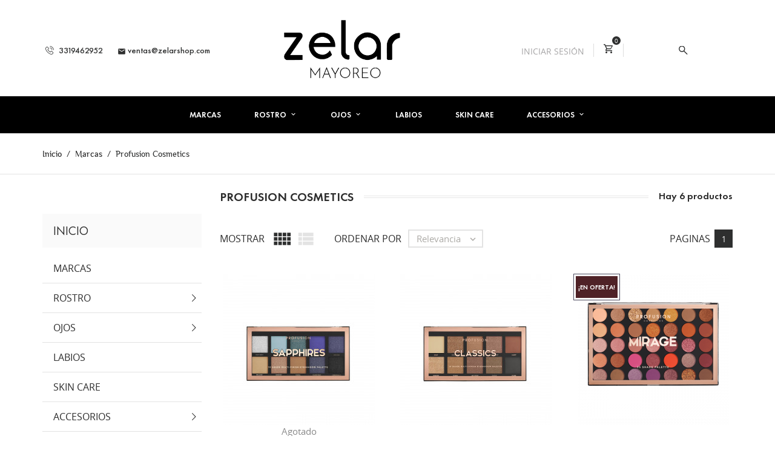

--- FILE ---
content_type: text/html; charset=utf-8
request_url: https://mayoreo.zelarshop.com/index.php?id_manufacturer=17&controller=manufacturer
body_size: 17145
content:
<!doctype html>
<html lang="mx">

  <head>
    
      
  <meta charset="utf-8">


  <meta http-equiv="x-ua-compatible" content="ie=edge">



  <title>Profusion Cosmetics</title>
  <meta name="description" content="">
  <meta name="keywords" content="">
        <link rel="canonical" href="https://mayoreo.zelarshop.com/index.php?id_manufacturer=17&amp;controller=manufacturer">
    
        



  <meta name="viewport" content="width=device-width, initial-scale=1.0, maximum-scale=1.0, user-scalable=0">



  <link rel="icon" type="image/vnd.microsoft.icon" href="https://mayoreo.zelarshop.com/img/favicon.ico?1725158034">
  <link rel="shortcut icon" type="image/x-icon" href="https://mayoreo.zelarshop.com/img/favicon.ico?1725158034">



    <link rel="stylesheet" href="https://mayoreo.zelarshop.com/themes/cosmetics_th/assets/cache/theme-c2238a46.css" type="text/css" media="all">




  

  <script type="text/javascript">
        var prestashop = {"cart":{"products":[],"totals":{"total":{"type":"total","label":"Total","amount":0,"value":"$0.00"},"total_including_tax":{"type":"total","label":"Total IVA inclu\u00eddo","amount":0,"value":"$0.00"},"total_excluding_tax":{"type":"total","label":"Total (sin IVA)","amount":0,"value":"$0.00"}},"subtotals":{"products":{"type":"products","label":"Subtotal","amount":0,"value":"$0.00"},"discounts":null,"shipping":{"type":"shipping","label":"Env\u00edo","amount":0,"value":""},"tax":null},"products_count":0,"summary_string":"0 articulos","vouchers":{"allowed":1,"added":[]},"discounts":[],"minimalPurchase":1500,"minimalPurchaseRequired":"A\u00fan no cumples con el monto m\u00ednimo ($0.00), para \u00f3rdenes de mayoreo es de $1,500.00 m\u00e1s env\u00edo."},"currency":{"id":1,"name":"Peso mexicano","iso_code":"MXN","iso_code_num":"484","sign":"$"},"customer":{"lastname":null,"firstname":null,"email":null,"birthday":null,"newsletter":null,"newsletter_date_add":null,"optin":null,"website":null,"company":null,"siret":null,"ape":null,"is_logged":false,"gender":{"type":null,"name":null},"addresses":[]},"language":{"name":"Espa\u00f1ol MX (Spanish)","iso_code":"mx","locale":"es-MX","language_code":"es","is_rtl":0,"date_format_lite":"Y-m-d","date_format_full":"Y-m-d H:i:s","id":1},"page":{"title":"","canonical":"https:\/\/mayoreo.zelarshop.com\/index.php?id_manufacturer=17&controller=manufacturer","meta":{"title":"Profusion Cosmetics","description":"","keywords":"","robots":"index"},"page_name":"manufacturer","body_classes":{"lang-mx":true,"lang-rtl":false,"country-MX":true,"currency-MXN":true,"layout-left-column":true,"page-manufacturer":true,"tax-display-disabled":true,"page-customer-account":false},"admin_notifications":[],"password-policy":{"feedbacks":{"0":"Muy d\u00e9bil","1":"D\u00e9bil","2":"Regular","3":"Fuerte","4":"Muy fuerte","Straight rows of keys are easy to guess":"Una serie seguida de teclas de la misma fila es f\u00e1cil de adivinar","Short keyboard patterns are easy to guess":"Los patrones de teclado cortos son f\u00e1ciles de adivinar","Use a longer keyboard pattern with more turns":"Usa un patr\u00f3n de teclado m\u00e1s largo y con m\u00e1s giros","Repeats like \"aaa\" are easy to guess":"Las repeticiones como \u00abaaa\u00bb son f\u00e1ciles de adivinar","Repeats like \"abcabcabc\" are only slightly harder to guess than \"abc\"":"Las repeticiones como \"abcabcabc\" son solo un poco m\u00e1s dif\u00edciles de adivinar que \"abc\"","Sequences like abc or 6543 are easy to guess":"Las secuencias como \"abc\" o \"6543\" son f\u00e1ciles de adivinar","Recent years are easy to guess":"Los a\u00f1os recientes son f\u00e1ciles de adivinar","Dates are often easy to guess":"Las fechas suelen ser f\u00e1ciles de adivinar","This is a top-10 common password":"Esta es una de las 10 contrase\u00f1as m\u00e1s comunes","This is a top-100 common password":"Esta es una de las 100 contrase\u00f1as m\u00e1s comunes","This is a very common password":"Esta contrase\u00f1a es muy com\u00fan","This is similar to a commonly used password":"Esta contrase\u00f1a es similar a otras contrase\u00f1as muy usadas","A word by itself is easy to guess":"Una palabra que por s\u00ed misma es f\u00e1cil de adivinar","Names and surnames by themselves are easy to guess":"Los nombres y apellidos completos son f\u00e1ciles de adivinar","Common names and surnames are easy to guess":"Los nombres comunes y los apellidos son f\u00e1ciles de adivinar","Use a few words, avoid common phrases":"Usa varias palabras, evita frases comunes","No need for symbols, digits, or uppercase letters":"No se necesitan s\u00edmbolos, d\u00edgitos o letras may\u00fasculas","Avoid repeated words and characters":"Evita repetir palabras y caracteres","Avoid sequences":"Evita secuencias","Avoid recent years":"Evita a\u00f1os recientes","Avoid years that are associated with you":"Evita a\u00f1os que puedan asociarse contigo","Avoid dates and years that are associated with you":"Evita a\u00f1os y fechas que puedan asociarse contigo","Capitalization doesn't help very much":"Las may\u00fasculas no ayudan mucho","All-uppercase is almost as easy to guess as all-lowercase":"Todo en may\u00fasculas es casi tan f\u00e1cil de adivinar como en min\u00fasculas","Reversed words aren't much harder to guess":"Las palabras invertidas no son mucho m\u00e1s dif\u00edciles de adivinar","Predictable substitutions like '@' instead of 'a' don't help very much":"Las sustituciones predecibles como usar \"@\" en lugar de \"a\" no ayudan mucho","Add another word or two. Uncommon words are better.":"A\u00f1ade una o dos palabras m\u00e1s. Es mejor usar palabras poco habituales."}}},"shop":{"name":"Zelar Shop Mayoreo","logo":"https:\/\/mayoreo.zelarshop.com\/img\/logo-1725158034.jpg","stores_icon":"https:\/\/mayoreo.zelarshop.com\/img\/logo_stores.png","favicon":"https:\/\/mayoreo.zelarshop.com\/img\/favicon.ico"},"core_js_public_path":"\/themes\/","urls":{"base_url":"https:\/\/mayoreo.zelarshop.com\/","current_url":"https:\/\/mayoreo.zelarshop.com\/index.php?id_manufacturer=17&controller=manufacturer","shop_domain_url":"https:\/\/mayoreo.zelarshop.com","img_ps_url":"https:\/\/mayoreo.zelarshop.com\/img\/","img_cat_url":"https:\/\/mayoreo.zelarshop.com\/img\/c\/","img_lang_url":"https:\/\/mayoreo.zelarshop.com\/img\/l\/","img_prod_url":"https:\/\/mayoreo.zelarshop.com\/img\/p\/","img_manu_url":"https:\/\/mayoreo.zelarshop.com\/img\/m\/","img_sup_url":"https:\/\/mayoreo.zelarshop.com\/img\/su\/","img_ship_url":"https:\/\/mayoreo.zelarshop.com\/img\/s\/","img_store_url":"https:\/\/mayoreo.zelarshop.com\/img\/st\/","img_col_url":"https:\/\/mayoreo.zelarshop.com\/img\/co\/","img_url":"https:\/\/mayoreo.zelarshop.com\/themes\/cosmetics_th\/assets\/img\/","css_url":"https:\/\/mayoreo.zelarshop.com\/themes\/cosmetics_th\/assets\/css\/","js_url":"https:\/\/mayoreo.zelarshop.com\/themes\/cosmetics_th\/assets\/js\/","pic_url":"https:\/\/mayoreo.zelarshop.com\/upload\/","theme_assets":"https:\/\/mayoreo.zelarshop.com\/themes\/cosmetics_th\/assets\/","pages":{"address":"https:\/\/mayoreo.zelarshop.com\/index.php?controller=address","addresses":"https:\/\/mayoreo.zelarshop.com\/index.php?controller=addresses","authentication":"https:\/\/mayoreo.zelarshop.com\/index.php?controller=authentication","manufacturer":"https:\/\/mayoreo.zelarshop.com\/index.php?controller=manufacturer","cart":"https:\/\/mayoreo.zelarshop.com\/index.php?controller=cart","category":"https:\/\/mayoreo.zelarshop.com\/index.php?controller=category","cms":"https:\/\/mayoreo.zelarshop.com\/index.php?controller=cms","contact":"https:\/\/mayoreo.zelarshop.com\/index.php?controller=contact","discount":"https:\/\/mayoreo.zelarshop.com\/index.php?controller=discount","guest_tracking":"https:\/\/mayoreo.zelarshop.com\/index.php?controller=guest-tracking","history":"https:\/\/mayoreo.zelarshop.com\/index.php?controller=history","identity":"https:\/\/mayoreo.zelarshop.com\/index.php?controller=identity","index":"https:\/\/mayoreo.zelarshop.com\/index.php","my_account":"https:\/\/mayoreo.zelarshop.com\/index.php?controller=my-account","order_confirmation":"https:\/\/mayoreo.zelarshop.com\/index.php?controller=order-confirmation","order_detail":"https:\/\/mayoreo.zelarshop.com\/index.php?controller=order-detail","order_follow":"https:\/\/mayoreo.zelarshop.com\/index.php?controller=order-follow","order":"https:\/\/mayoreo.zelarshop.com\/index.php?controller=order","order_return":"https:\/\/mayoreo.zelarshop.com\/index.php?controller=order-return","order_slip":"https:\/\/mayoreo.zelarshop.com\/index.php?controller=order-slip","pagenotfound":"https:\/\/mayoreo.zelarshop.com\/index.php?controller=pagenotfound","password":"https:\/\/mayoreo.zelarshop.com\/index.php?controller=password","pdf_invoice":"https:\/\/mayoreo.zelarshop.com\/index.php?controller=pdf-invoice","pdf_order_return":"https:\/\/mayoreo.zelarshop.com\/index.php?controller=pdf-order-return","pdf_order_slip":"https:\/\/mayoreo.zelarshop.com\/index.php?controller=pdf-order-slip","prices_drop":"https:\/\/mayoreo.zelarshop.com\/index.php?controller=prices-drop","product":"https:\/\/mayoreo.zelarshop.com\/index.php?controller=product","registration":"https:\/\/mayoreo.zelarshop.com\/index.php?controller=registration","search":"https:\/\/mayoreo.zelarshop.com\/index.php?controller=search","sitemap":"https:\/\/mayoreo.zelarshop.com\/index.php?controller=sitemap","stores":"https:\/\/mayoreo.zelarshop.com\/index.php?controller=stores","supplier":"https:\/\/mayoreo.zelarshop.com\/index.php?controller=supplier","brands":"https:\/\/mayoreo.zelarshop.com\/index.php?controller=manufacturer","register":"https:\/\/mayoreo.zelarshop.com\/index.php?controller=registration","order_login":"https:\/\/mayoreo.zelarshop.com\/index.php?controller=order&login=1"},"alternative_langs":[],"actions":{"logout":"https:\/\/mayoreo.zelarshop.com\/index.php?mylogout="},"no_picture_image":{"bySize":{"small_default":{"url":"https:\/\/mayoreo.zelarshop.com\/img\/p\/mx-default-small_default.jpg","width":98,"height":98},"cart_default":{"url":"https:\/\/mayoreo.zelarshop.com\/img\/p\/mx-default-cart_default.jpg","width":125,"height":125},"home_default":{"url":"https:\/\/mayoreo.zelarshop.com\/img\/p\/mx-default-home_default.jpg","width":250,"height":250},"medium_default":{"url":"https:\/\/mayoreo.zelarshop.com\/img\/p\/mx-default-medium_default.jpg","width":382,"height":272},"large_default":{"url":"https:\/\/mayoreo.zelarshop.com\/img\/p\/mx-default-large_default.jpg","width":630,"height":730}},"small":{"url":"https:\/\/mayoreo.zelarshop.com\/img\/p\/mx-default-small_default.jpg","width":98,"height":98},"medium":{"url":"https:\/\/mayoreo.zelarshop.com\/img\/p\/mx-default-home_default.jpg","width":250,"height":250},"large":{"url":"https:\/\/mayoreo.zelarshop.com\/img\/p\/mx-default-large_default.jpg","width":630,"height":730},"legend":""}},"configuration":{"display_taxes_label":false,"display_prices_tax_incl":false,"is_catalog":false,"show_prices":true,"opt_in":{"partner":true},"quantity_discount":{"type":"discount","label":"Descuento unitario"},"voucher_enabled":1,"return_enabled":0},"field_required":[],"breadcrumb":{"links":[{"title":"Inicio","url":"https:\/\/mayoreo.zelarshop.com\/index.php"},{"title":"Marcas","url":"https:\/\/mayoreo.zelarshop.com\/index.php?controller=manufacturer"},{"title":"Profusion Cosmetics","url":"https:\/\/mayoreo.zelarshop.com\/index.php?id_manufacturer=17&controller=manufacturer"}],"count":3},"link":{"protocol_link":"https:\/\/","protocol_content":"https:\/\/"},"time":1768947596,"static_token":"48241f64660a77ceefe0b242e90479dd","token":"71c1052d10df93eff1c6334e45621840","debug":false};
        var psemailsubscription_subscription = "https:\/\/mayoreo.zelarshop.com\/index.php?fc=module&module=ps_emailsubscription&controller=subscription";
        var psr_icon_color = "#F19D76";
        var page_name = "manufacturer";
  </script>



  
  <script type="text/javascript">
    (window.gaDevIds=window.gaDevIds||[]).push('d6YPbH');
    (function(i,s,o,g,r,a,m){i['GoogleAnalyticsObject']=r;i[r]=i[r]||function(){
      (i[r].q=i[r].q||[]).push(arguments)},i[r].l=1*new Date();a=s.createElement(o),
      m=s.getElementsByTagName(o)[0];a.async=1;a.src=g;m.parentNode.insertBefore(a,m)
    })(window,document,'script','https://www.google-analytics.com/analytics.js','ga');

          ga('create', 'UA-64424971-1', 'auto');
                      ga('send', 'pageview');
        ga('require', 'ec');
  </script>

 



    
  </head>
  <body id="manufacturer" class="lang-mx country-mx currency-mxn layout-left-column page-manufacturer tax-display-disabled">

    
      
    

    <main id="page" urls_pages_cart="https://mayoreo.zelarshop.com/index.php?controller=cart" static_token="48241f64660a77ceefe0b242e90479dd">
      
              

      <header id="header">
        
          <link rel="stylesheet"
      href="https://fonts.googleapis.com/css2?family=Material+Symbols+Outlined:opsz,wght,FILL,GRAD@24,400,0,0">

  <div class="header-banner">
    
  </div>



  <nav class="header-nav">
    <div class="container">
        <div class="row inner-wrapper">
        <div class="left-nav">
          <div id="_desktop_contact_link">
    <div class="header__contact dropdown js-dropdown">
        <span class="expand-more font-phone-call hidden-lg-up" data-toggle="dropdown" aria-expanded="false"></span>
        <div class="dropdown-menu header__contact__list js-header__contact__list toogle_content">
            <div>
                                <a class="header__contact__item shop-phone" href="tel:3319462952" title="Contáctanos">
                    <i class="font-phone-call"></i>
                    3319462952
                </a>
                                                                            <a class="header__contact__item" href="mailto:ventas@zelarshop.com" target="_blank" title="Contáctanos">
                            <i class="material-icons">&#xE0BE;</i>
                            ventas@zelarshop.com
                        </a>
                                                                </div>
        </div>
    </div>
</div>

        </div>
        <div id="_desktop_logo">
                            <a href="https://mayoreo.zelarshop.com/">
                  <img class="logo img-responsive" src="https://mayoreo.zelarshop.com/img/logo-1725158034.jpg" alt="Zelar Shop Mayoreo">
                </a>
                    </div>
        <div class="right-nav">
            <div id="_desktop_user_info">
    <div class="header_user_info dropdown js-dropdown">
      <span class="expand-more header_user_info__toggle-btn font-profile" data-toggle="dropdown" aria-expanded="false">
      </span>
      <div class="dropdown-menu header_user_info__list" aria-labelledby="dLabel">
        <div>
                      <a
              href="https://mayoreo.zelarshop.com/index.php?controller=my-account"
              title="Acceda a su cuenta de cliente"
              rel="nofollow"
            >
                            <span>Iniciar Sesión </span>
            </a>
                  </div>
      </div>
  </div>
</div><div id="_desktop_cart">
  <input type="checkbox" id="toggle-cart" class="no-style">
  <div class="blockcart cart-preview inactive" data-refresh-url="//mayoreo.zelarshop.com/index.php?fc=module&amp;module=ps_shoppingcart&amp;controller=ajax">
    <label class="cart-header" for="toggle-cart">
        <div class="inner-wrapper">
            <i class="font-bag"></i>
                        <span class="cart-products-count">0</span>
        </div>
    </label>
    <div class="body cart-hover-content">
        <div class="container">
             <ul class="cart-list">
                          </ul>
             <div class="cart-subtotals">
                                                               <div class="products">
                             <span class="label">Subtotal</span>
                             <span class="value">0</span>
                         </div>
                                                                                                                          <div class="shipping">
                             <span class="label">Envío</span>
                             <span class="value">0</span>
                         </div>
                                                                                            <div class="cart-total">
                     <span class="value">$0.00</span>
                     <span class="label">Total</span>
                </div>
             </div>
             <div class="cart-wishlist-action">
                                  <a class="btn cart-wishlist-checkout" href="//mayoreo.zelarshop.com/index.php?controller=cart&amp;action=show">Confirmar pedido</a>
             </div>
         </div>
     </div>
  </div>
</div>

<!-- Block search module TOP -->
<div id="_desktop_search_bar">
	<div id="search_widget" data-search-controller-url="//mayoreo.zelarshop.com/index.php?controller=search">
		<div class="search-bar dropdown js-dropdown hidden-lg-up">
			<span class="expand-more font-search" data-toggle="dropdown" aria-expanded="false"></span>
			<div class="dropdown-menu">
				<form class="search-bar__wrap" method="get" action="//mayoreo.zelarshop.com/index.php?controller=search">
					<input type="hidden" name="controller" value="search">
					<input class="search-bar__text" type="text" name="s" value="" placeholder="Search our catalog..." aria-label="Buscar">
					<button class="search-bar__btn font-search" type="submit">
					</button>
				</form>
			</div>
		</div>
		<div class="hidden-md-down">
			<button type="button" class="js-search-btn-toggle search-btn-toggle font-search" data-toggle="modal" data-target="#search-modal"></button>
			<div class="modal fade" id="search-modal" tabindex="-1" role="dialog" aria-labelledby="searchProducts" aria-hidden="true">
			    <div class="modal-dialog" role="document">
			        <div class="modal-content">
			            <div class="modal-header">
			                <p class="modal-title header__search__title" id="searchProducts">Buscar</p>
					       <button type="button" class="close" data-dismiss="modal" aria-label="Close">
					         <span aria-hidden="true">&times;</span>
					       </button>
			            </div>
			            <div class="modal-body">
							<div id="search-block-top" class="search-block">
								<form class="search-form" method="get" action="//mayoreo.zelarshop.com/index.php?controller=search">
									<div class="search-field container -responsive">
										<input type="hidden" name="controller" value="search">
										<input class="input-text" type="text" name="s" value="" placeholder="Search our catalog..." aria-label="Buscar">
										<button class="search-btn font-search" type="submit">
										</button>
									</div>
								</form>
							</div>
			            </div>
			        </div>
			    </div>
			</div>
		</div>
	</div>
</div>
<!-- /Block search module TOP -->


        </div>
          <div class="hidden-lg-up mobile">
            <div id="menu-icon">
              <i class="material-icons d-inline">&#xE5D2;</i>
            </div>
            <div class="top-logo" id="_mobile_logo"></div>
                        <div id="_mobile_cart"></div>
                      </div>
        </div>
    </div>
  </nav>

<div class="mobile-nav hidden-lg-up">
                <div id="_mobile_contact_link" class="toggle-link"></div>
            <div id="_mobile_search_bar" class="toggle-link"></div>
            <div id="_mobile_user_info" class="toggle-link"></div>
    </div>

  <div class="header-top">
       <div class="row inner-wrapper">
          

<div class="main-menu col-12 js-top-menu position-static hidden-md-down" id="_desktop_top_menu">
    
          <ul class="top-menu" id="top-menu" data-depth="0">
                    <li class="link" id="lnk-marcas">
                          <a
                class="dropdown-item "
                href="http://mayoreo.zelarshop.com/index.php?controller=manufacturer" data-depth="0"
                              >
                Marcas
                              </a>
                          </li>
                    <li class="category" id="category-11">
                          <a
                class="dropdown-item with-ul"
                href="https://mayoreo.zelarshop.com/index.php?id_category=11&amp;controller=category" data-depth="0"
                              >
                Rostro
                                                                        <span data-target="#top_sub_menu_96898" data-toggle="collapse" class="navbar-toggler collapse-icons hidden-lg-up">
                      <i class="material-icons add">&#xE313;</i>
                      <i class="material-icons remove">&#xE316;</i>
                    </span>
                              </a>
                             <div  class="popover sub-menu js-sub-menu submenu collapse" id="top_sub_menu_96898">
                              <div class="inner-wrapper">
                              
          <ul class="top-menu"  data-depth="1">
                    <li class="category" id="category-16">
                          <a
                class="dropdown-item dropdown-submenu "
                href="https://mayoreo.zelarshop.com/index.php?id_category=16&amp;controller=category" data-depth="1"
                              >
                Bases
                              </a>
                          </li>
                    <li class="category" id="category-17">
                          <a
                class="dropdown-item dropdown-submenu "
                href="https://mayoreo.zelarshop.com/index.php?id_category=17&amp;controller=category" data-depth="1"
                              >
                Fijador/Primer
                              </a>
                          </li>
                    <li class="category" id="category-18">
                          <a
                class="dropdown-item dropdown-submenu "
                href="https://mayoreo.zelarshop.com/index.php?id_category=18&amp;controller=category" data-depth="1"
                              >
                Rubor
                              </a>
                          </li>
                    <li class="category" id="category-19">
                          <a
                class="dropdown-item dropdown-submenu "
                href="https://mayoreo.zelarshop.com/index.php?id_category=19&amp;controller=category" data-depth="1"
                              >
                Iluminador
                              </a>
                          </li>
                    <li class="category" id="category-20">
                          <a
                class="dropdown-item dropdown-submenu "
                href="https://mayoreo.zelarshop.com/index.php?id_category=20&amp;controller=category" data-depth="1"
                              >
                Bronceador
                              </a>
                          </li>
                    <li class="category" id="category-21">
                          <a
                class="dropdown-item dropdown-submenu "
                href="https://mayoreo.zelarshop.com/index.php?id_category=21&amp;controller=category" data-depth="1"
                              >
                Polvos
                              </a>
                          </li>
                    <li class="category" id="category-22">
                          <a
                class="dropdown-item dropdown-submenu "
                href="https://mayoreo.zelarshop.com/index.php?id_category=22&amp;controller=category" data-depth="1"
                              >
                Corrector
                              </a>
                          </li>
                    <li class="category" id="category-23">
                          <a
                class="dropdown-item dropdown-submenu "
                href="https://mayoreo.zelarshop.com/index.php?id_category=23&amp;controller=category" data-depth="1"
                              >
                Paleta de contorno
                              </a>
                          </li>
              </ul>
    
                                                </div>
                              </div>
                          </li>
                    <li class="category" id="category-12">
                          <a
                class="dropdown-item with-ul"
                href="https://mayoreo.zelarshop.com/index.php?id_category=12&amp;controller=category" data-depth="0"
                              >
                Ojos
                                                                        <span data-target="#top_sub_menu_17798" data-toggle="collapse" class="navbar-toggler collapse-icons hidden-lg-up">
                      <i class="material-icons add">&#xE313;</i>
                      <i class="material-icons remove">&#xE316;</i>
                    </span>
                              </a>
                             <div  class="popover sub-menu js-sub-menu submenu collapse" id="top_sub_menu_17798">
                              <div class="inner-wrapper">
                              
          <ul class="top-menu"  data-depth="1">
                    <li class="category" id="category-24">
                          <a
                class="dropdown-item dropdown-submenu "
                href="https://mayoreo.zelarshop.com/index.php?id_category=24&amp;controller=category" data-depth="1"
                              >
                Paleta de sombras
                              </a>
                          </li>
                    <li class="category" id="category-27">
                          <a
                class="dropdown-item dropdown-submenu "
                href="https://mayoreo.zelarshop.com/index.php?id_category=27&amp;controller=category" data-depth="1"
                              >
                Delineadores
                              </a>
                          </li>
                    <li class="category" id="category-28">
                          <a
                class="dropdown-item dropdown-submenu "
                href="https://mayoreo.zelarshop.com/index.php?id_category=28&amp;controller=category" data-depth="1"
                              >
                Cejas
                              </a>
                          </li>
                    <li class="category" id="category-26">
                          <a
                class="dropdown-item dropdown-submenu "
                href="https://mayoreo.zelarshop.com/index.php?id_category=26&amp;controller=category" data-depth="1"
                              >
                Mascaras
                              </a>
                          </li>
                    <li class="category" id="category-25">
                          <a
                class="dropdown-item dropdown-submenu "
                href="https://mayoreo.zelarshop.com/index.php?id_category=25&amp;controller=category" data-depth="1"
                              >
                Sombras Individuales
                              </a>
                          </li>
              </ul>
    
                                                </div>
                              </div>
                          </li>
                    <li class="category" id="category-13">
                          <a
                class="dropdown-item "
                href="https://mayoreo.zelarshop.com/index.php?id_category=13&amp;controller=category" data-depth="0"
                              >
                Labios
                              </a>
                          </li>
                    <li class="category" id="category-34">
                          <a
                class="dropdown-item "
                href="https://mayoreo.zelarshop.com/index.php?id_category=34&amp;controller=category" data-depth="0"
                              >
                Skin Care
                              </a>
                          </li>
                    <li class="category" id="category-14">
                          <a
                class="dropdown-item with-ul"
                href="https://mayoreo.zelarshop.com/index.php?id_category=14&amp;controller=category" data-depth="0"
                              >
                Accesorios
                                                                        <span data-target="#top_sub_menu_37933" data-toggle="collapse" class="navbar-toggler collapse-icons hidden-lg-up">
                      <i class="material-icons add">&#xE313;</i>
                      <i class="material-icons remove">&#xE316;</i>
                    </span>
                              </a>
                             <div  class="popover sub-menu js-sub-menu submenu collapse" id="top_sub_menu_37933">
                              <div class="inner-wrapper">
                              
          <ul class="top-menu"  data-depth="1">
                    <li class="category" id="category-29">
                          <a
                class="dropdown-item dropdown-submenu "
                href="https://mayoreo.zelarshop.com/index.php?id_category=29&amp;controller=category" data-depth="1"
                              >
                Esponjas
                              </a>
                          </li>
                    <li class="category" id="category-30">
                          <a
                class="dropdown-item dropdown-submenu "
                href="https://mayoreo.zelarshop.com/index.php?id_category=30&amp;controller=category" data-depth="1"
                              >
                Pestañas
                              </a>
                          </li>
                    <li class="category" id="category-31">
                          <a
                class="dropdown-item dropdown-submenu "
                href="https://mayoreo.zelarshop.com/index.php?id_category=31&amp;controller=category" data-depth="1"
                              >
                Neceseres/Cosmetiqueras
                              </a>
                          </li>
                    <li class="category" id="category-35">
                          <a
                class="dropdown-item dropdown-submenu "
                href="https://mayoreo.zelarshop.com/index.php?id_category=35&amp;controller=category" data-depth="1"
                              >
                Set de Brochas
                              </a>
                          </li>
                    <li class="category" id="category-36">
                          <a
                class="dropdown-item dropdown-submenu "
                href="https://mayoreo.zelarshop.com/index.php?id_category=36&amp;controller=category" data-depth="1"
                              >
                Brochas Individuales
                              </a>
                          </li>
              </ul>
    
                                                </div>
                              </div>
                          </li>
              </ul>
    
</div>

      </div>
      <div id="mobile_top_menu_wrapper" class="row hidden-lg-up">
        <div id="_mobile_link_block"></div>
        <div class="js-top-menu mobile" id="_mobile_top_menu"></div>
      </div>
  </div>
  

        
      </header>

      <section id="wrapper">
          
          
              <nav data-depth="3" class="breadcrumb">
  <ol class="container -responsive" itemscope itemtype="http://schema.org/BreadcrumbList">
    
              
          <li itemprop="itemListElement" itemscope itemtype="http://schema.org/ListItem">
            <a itemprop="item" href="https://mayoreo.zelarshop.com/index.php">
              <span itemprop="name">Inicio</span>
            </a>
            <meta itemprop="position" content="1">
          </li>
        
              
          <li itemprop="itemListElement" itemscope itemtype="http://schema.org/ListItem">
            <a itemprop="item" href="https://mayoreo.zelarshop.com/index.php?controller=manufacturer">
              <span itemprop="name">Marcas</span>
            </a>
            <meta itemprop="position" content="2">
          </li>
        
              
          <li itemprop="itemListElement" itemscope itemtype="http://schema.org/ListItem">
            <a itemprop="item" href="https://mayoreo.zelarshop.com/index.php?id_manufacturer=17&amp;controller=manufacturer">
              <span itemprop="name">Profusion Cosmetics</span>
            </a>
            <meta itemprop="position" content="3">
          </li>
        
          
  </ol>
</nav>
          
                       <div class="container">
            
            
            </div>
                  <div class="container clearfix">
            <div class="wrapper-columns row">
          
            
<aside id="notifications">
  <div class="container">
    
    
    
      </div>
</aside>
          
            
              <div id="left-column" class="sidebar col-xs-12 col-lg-3">
                                  

<div class="block-categories">
  <ul class="category-top-menu">
    <li><h2 class="text-uppercase h6">Inicio</h2></li>
    <li>
  <ul class="category-sub-menu"><li data-depth="0"><a href="https://mayoreo.zelarshop.com/index.php?id_category=10&amp;controller=category">Marcas</a></li><li data-depth="0"><a href="https://mayoreo.zelarshop.com/index.php?id_category=11&amp;controller=category">Rostro</a><div class="navbar-toggler collapse-icons" data-toggle="collapse" data-target="#exCollapsingNavbar11"><i class="font-down-open-big add"></i><i class="font-up-open-big remove"></i></div><div class="collapse" id="exCollapsingNavbar11">
  <ul class="category-sub-menu"><li data-depth="1"><a class="category-sub-link" href="https://mayoreo.zelarshop.com/index.php?id_category=16&amp;controller=category">Bases</a></li><li data-depth="1"><a class="category-sub-link" href="https://mayoreo.zelarshop.com/index.php?id_category=17&amp;controller=category">Fijador/Primer</a></li><li data-depth="1"><a class="category-sub-link" href="https://mayoreo.zelarshop.com/index.php?id_category=18&amp;controller=category">Rubor</a></li><li data-depth="1"><a class="category-sub-link" href="https://mayoreo.zelarshop.com/index.php?id_category=19&amp;controller=category">Iluminador</a></li><li data-depth="1"><a class="category-sub-link" href="https://mayoreo.zelarshop.com/index.php?id_category=20&amp;controller=category">Bronceador</a></li><li data-depth="1"><a class="category-sub-link" href="https://mayoreo.zelarshop.com/index.php?id_category=21&amp;controller=category">Polvos</a></li><li data-depth="1"><a class="category-sub-link" href="https://mayoreo.zelarshop.com/index.php?id_category=22&amp;controller=category">Corrector</a></li><li data-depth="1"><a class="category-sub-link" href="https://mayoreo.zelarshop.com/index.php?id_category=23&amp;controller=category">Paleta de contorno</a></li></ul></div></li><li data-depth="0"><a href="https://mayoreo.zelarshop.com/index.php?id_category=12&amp;controller=category">Ojos</a><div class="navbar-toggler collapse-icons" data-toggle="collapse" data-target="#exCollapsingNavbar12"><i class="font-down-open-big add"></i><i class="font-up-open-big remove"></i></div><div class="collapse" id="exCollapsingNavbar12">
  <ul class="category-sub-menu"><li data-depth="1"><a class="category-sub-link" href="https://mayoreo.zelarshop.com/index.php?id_category=24&amp;controller=category">Paleta de sombras</a></li><li data-depth="1"><a class="category-sub-link" href="https://mayoreo.zelarshop.com/index.php?id_category=27&amp;controller=category">Delineadores</a></li><li data-depth="1"><a class="category-sub-link" href="https://mayoreo.zelarshop.com/index.php?id_category=28&amp;controller=category">Cejas</a></li><li data-depth="1"><a class="category-sub-link" href="https://mayoreo.zelarshop.com/index.php?id_category=26&amp;controller=category">Mascaras</a></li><li data-depth="1"><a class="category-sub-link" href="https://mayoreo.zelarshop.com/index.php?id_category=25&amp;controller=category">Sombras Individuales</a></li></ul></div></li><li data-depth="0"><a href="https://mayoreo.zelarshop.com/index.php?id_category=13&amp;controller=category">Labios</a></li><li data-depth="0"><a href="https://mayoreo.zelarshop.com/index.php?id_category=34&amp;controller=category">Skin Care</a></li><li data-depth="0"><a href="https://mayoreo.zelarshop.com/index.php?id_category=14&amp;controller=category">Accesorios</a><div class="navbar-toggler collapse-icons" data-toggle="collapse" data-target="#exCollapsingNavbar14"><i class="font-down-open-big add"></i><i class="font-up-open-big remove"></i></div><div class="collapse" id="exCollapsingNavbar14">
  <ul class="category-sub-menu"><li data-depth="1"><a class="category-sub-link" href="https://mayoreo.zelarshop.com/index.php?id_category=29&amp;controller=category">Esponjas</a></li><li data-depth="1"><a class="category-sub-link" href="https://mayoreo.zelarshop.com/index.php?id_category=30&amp;controller=category">Pestañas</a></li><li data-depth="1"><a class="category-sub-link" href="https://mayoreo.zelarshop.com/index.php?id_category=31&amp;controller=category">Neceseres/Cosmetiqueras</a></li><li data-depth="1"><a class="category-sub-link" href="https://mayoreo.zelarshop.com/index.php?id_category=35&amp;controller=category">Set de Brochas</a></li><li data-depth="1"><a class="category-sub-link" href="https://mayoreo.zelarshop.com/index.php?id_category=36&amp;controller=category">Brochas Individuales</a></li></ul></div></li></ul></li>
  </ul>
</div>

<div id="search_filters_wrapper" class="hidden-sm-down">
  <div id="search_filter_controls" class="hidden-lg-up">
      <span id="_mobile_search_filters_clear_all"></span>
      <button class="btn btn-secondary ok">
        <i class="material-icons">&#xE876;</i>
        Ok 
      </button>
  </div>
    <div id="search_filters">
    
      <p class="text-uppercase h6 hidden-md-down">Ordenar por</p>
    
    <div class="facets-wrapper">
          <div class="facet clearfix">
              <p class="facet-title hidden-md-down">Disponibilidad</p>
                                                                                                    <div class="title hidden-md-up" data-target="#facet_19352" data-toggle="collapse">
          <p class="h6 facet-title">Disponibilidad</p>
          <span class="float-xs-right">
            <span class="navbar-toggler collapse-icons">
              <i class="material-icons add">&#xE313;</i>
              <i class="material-icons remove">&#xE316;</i>
            </span>
          </span>
        </div>
                          
            <ul id="facet_19352" class="collapse">
                              
                <li>
                  <label class="facet-label" for="facet_input_19352_0">
                                          <span class="custom-checkbox">
                        <input
                          id="facet_input_19352_0"
                          data-search-url="https://mayoreo.zelarshop.com/index.php?id_manufacturer=17&amp;controller=manufacturer&amp;q=Disponibilidad-Disponible"
                          type="checkbox"
                                                  >
                                                  <span  class="ps-shown-by-js" ><i class="material-icons rtl-no-flip checkbox-checked">&#xE5CA;</i></span>
                                              </span>
                    
                    <a
                      href="https://mayoreo.zelarshop.com/index.php?id_manufacturer=17&amp;controller=manufacturer&amp;q=Disponibilidad-Disponible"
                      class="_gray-darker search-link js-search-link"
                      rel="nofollow"
                    >
                      Disponible
                                          </a>
                  </label>
                </li>
                              
                <li>
                  <label class="facet-label" for="facet_input_19352_1">
                                          <span class="custom-checkbox">
                        <input
                          id="facet_input_19352_1"
                          data-search-url="https://mayoreo.zelarshop.com/index.php?id_manufacturer=17&amp;controller=manufacturer&amp;q=Disponibilidad-En+existencia"
                          type="checkbox"
                                                  >
                                                  <span  class="ps-shown-by-js" ><i class="material-icons rtl-no-flip checkbox-checked">&#xE5CA;</i></span>
                                              </span>
                    
                    <a
                      href="https://mayoreo.zelarshop.com/index.php?id_manufacturer=17&amp;controller=manufacturer&amp;q=Disponibilidad-En+existencia"
                      class="_gray-darker search-link js-search-link"
                      rel="nofollow"
                    >
                      En existencia
                                          </a>
                  </label>
                </li>
                              
                <li>
                  <label class="facet-label" for="facet_input_19352_2">
                                          <span class="custom-checkbox">
                        <input
                          id="facet_input_19352_2"
                          data-search-url="https://mayoreo.zelarshop.com/index.php?id_manufacturer=17&amp;controller=manufacturer&amp;q=Disponibilidad-No+disponible"
                          type="checkbox"
                                                  >
                                                  <span  class="ps-shown-by-js" ><i class="material-icons rtl-no-flip checkbox-checked">&#xE5CA;</i></span>
                                              </span>
                    
                    <a
                      href="https://mayoreo.zelarshop.com/index.php?id_manufacturer=17&amp;controller=manufacturer&amp;q=Disponibilidad-No+disponible"
                      class="_gray-darker search-link js-search-link"
                      rel="nofollow"
                    >
                      No disponible
                                          </a>
                  </label>
                </li>
                          </ul>
          

              </div>
          <div class="facet clearfix">
              <p class="facet-title hidden-md-down">Precio</p>
                                                                <div class="title hidden-md-up" data-target="#facet_4663" data-toggle="collapse">
          <p class="h6 facet-title">Precio</p>
          <span class="float-xs-right">
            <span class="navbar-toggler collapse-icons">
              <i class="material-icons add">&#xE313;</i>
              <i class="material-icons remove">&#xE316;</i>
            </span>
          </span>
        </div>
                          
                          <ul id="facet_4663"
                class="faceted-slider"
                data-slider-min="60"
                data-slider-max="250"
                data-slider-id="4663"
                data-slider-values="null"
                data-slider-unit="$"
                data-slider-label="Precio"
                data-slider-specifications="{&quot;symbol&quot;:[&quot;.&quot;,&quot;,&quot;,&quot;;&quot;,&quot;%&quot;,&quot;-&quot;,&quot;+&quot;,&quot;E&quot;,&quot;\u00d7&quot;,&quot;\u2030&quot;,&quot;\u221e&quot;,&quot;NaN&quot;],&quot;currencyCode&quot;:&quot;MXN&quot;,&quot;currencySymbol&quot;:&quot;$&quot;,&quot;numberSymbols&quot;:[&quot;.&quot;,&quot;,&quot;,&quot;;&quot;,&quot;%&quot;,&quot;-&quot;,&quot;+&quot;,&quot;E&quot;,&quot;\u00d7&quot;,&quot;\u2030&quot;,&quot;\u221e&quot;,&quot;NaN&quot;],&quot;positivePattern&quot;:&quot;\u00a4#,##0.00&quot;,&quot;negativePattern&quot;:&quot;-\u00a4#,##0.00&quot;,&quot;maxFractionDigits&quot;:2,&quot;minFractionDigits&quot;:2,&quot;groupingUsed&quot;:true,&quot;primaryGroupSize&quot;:3,&quot;secondaryGroupSize&quot;:3}"
                data-slider-encoded-url="https://mayoreo.zelarshop.com/index.php?id_manufacturer=17&amp;controller=manufacturer"
              >
                <li class="slider-type">
                  <div id="slider-range_4663"></div>
                  <p id="facet_label_4663" class="slider-title">
                    $60.00 - $250.00
                  </p>
                </li>
              </ul>
                      
              </div>
        
          
  </div>
  </div>

</div>
<div class="featured-products column-block clearfix">
  <p class="h6 text-uppercase">
    Nuevos productos
  </p>
  <div class="toggle-block">
    <div class="products-list">
              
  <article class="product-miniature js-product-miniature" data-id-product="1807" data-id-product-attribute="0" itemscope itemtype="http://schema.org/Product">
    <div class="thumbnail-container">
      <div class="thumbnail-wrapper">
        
          <a href="https://mayoreo.zelarshop.com/index.php?id_product=1807&amp;rewrite=spot-patches-arcoiris-celavi&amp;controller=product" class="thumbnail product-thumbnail">
                                                                    <img
                  class="thumbnail-alternate"
                  src="https://mayoreo.zelarshop.com/img/p/4/6/0/7/4607-home_default.jpg"
                  alt=""
                >
                                                                            <img
              class="thumbnail-img"
              src="https://mayoreo.zelarshop.com/img/p/4/6/0/6/4606-home_default.jpg"
              alt=""
              data-full-size-image-url="https://mayoreo.zelarshop.com/img/p/4/6/0/6/4606-large_default.jpg"
              itemprop="image"
            >
                      </a>
        
          
          <ul class="product-flags">
                                                                  <li class="new">Nuevo</li>
                      </ul>
          
          
                    
      </div>
      <div class="right-block">
          <div class="product-desc">
            
              
    <div class="star-wrapper">
      <div class="star-content">
        <div class="star"></div>
        <div class="star"></div>
        <div class="star"></div>
        <div class="star"></div>
        <div class="star"></div>
      </div>
    </div>
<div itemprop="aggregateRating" itemtype="http://schema.org/AggregateRating" itemscope>
  <meta itemprop="reviewCount" content="1" />
  <meta itemprop="ratingValue" content="0" />
  <meta itemprop="worstRating" content = "0" />
  <meta itemprop="bestRating" content = "5" />
</div>


            
            
              <h3 class="h3 product-title" itemprop="name"><a href="https://mayoreo.zelarshop.com/index.php?id_product=1807&amp;rewrite=spot-patches-arcoiris-celavi&amp;controller=product">Spot Patches Arcoiris Celavi</a></h3>
            
            
                          
                        <meta itemprop="brand" content="Célavi"/>
                                                
                              <div class="product-price-and-shipping" itemprop="offers" itemtype="http://schema.org/Offer" itemscope>
                  <link itemprop="url" href="https://mayoreo.zelarshop.com/index.php?id_product=1807&amp;rewrite=spot-patches-arcoiris-celavi&amp;controller=product" />
                  <meta itemprop="availability" content="https://schema.org/InStock" />
                  <meta itemprop="priceCurrency" content="MXN" />
                                          
                                    <span itemprop="price" content="40" class="price">$40.00</span>
                  

                  

                
                                                
                                              </div>
                        
        </div>
        <div class="highlighted-informations no-variants">
          

<form action="" method="post" id="add-to-cart-or-refresh" class="add-to-cart-or-refresh">
	<div class="product-quantity" style="display:none;">
		<input type="hidden" name="token" id="token-product-list" value="">
	         <input type="hidden" name="id_product" value="1807" id="product_page_product_id">
	         <input type="hidden" name="id_customization" value="0" id="product_customization_id">
	         <input type="hidden" name="qty" id="quantity_wanted" value="1" class="input-group"  min="1"  />
	</div>
	  <button data-button-action="add-to-cart" name-module="product-list" id="product-list-cart-id-product-1807" id_product_atrr="1807" class="btn btn-primary add-cart" data-button-action="add-to-cart">
		<span>Agregar al carrito</span>
	 </button>
</form>

          
          
            <a class="quick-view" href="#" data-link-action="quickview" title="Vista rápida ">
              <i class="font-eye-1"></i><span>Vista rápida </span>
            </a>
          
          
              <a href="https://mayoreo.zelarshop.com/index.php?id_product=1807&amp;rewrite=spot-patches-arcoiris-celavi&amp;controller=product" class="link-view" title="Más información">
                  <i class="font-info-circled"></i><span>Más información</span>
              </a>
          
        </div>
      </div>
     </div>
  </article>


              
  <article class="product-miniature js-product-miniature" data-id-product="1806" data-id-product-attribute="0" itemscope itemtype="http://schema.org/Product">
    <div class="thumbnail-container">
      <div class="thumbnail-wrapper">
        
          <a href="https://mayoreo.zelarshop.com/index.php?id_product=1806&amp;rewrite=spot-patches-carita-feliz-celavi&amp;controller=product" class="thumbnail product-thumbnail">
                                                                    <img
                  class="thumbnail-alternate"
                  src="https://mayoreo.zelarshop.com/img/p/4/6/0/3/4603-home_default.jpg"
                  alt=""
                >
                                                                                                      <img
              class="thumbnail-img"
              src="https://mayoreo.zelarshop.com/img/p/4/6/0/5/4605-home_default.jpg"
              alt=""
              data-full-size-image-url="https://mayoreo.zelarshop.com/img/p/4/6/0/5/4605-large_default.jpg"
              itemprop="image"
            >
                      </a>
        
          
          <ul class="product-flags">
                                                                  <li class="new">Nuevo</li>
                      </ul>
          
          
                    
      </div>
      <div class="right-block">
          <div class="product-desc">
            
              
    <div class="star-wrapper">
      <div class="star-content">
        <div class="star"></div>
        <div class="star"></div>
        <div class="star"></div>
        <div class="star"></div>
        <div class="star"></div>
      </div>
    </div>
<div itemprop="aggregateRating" itemtype="http://schema.org/AggregateRating" itemscope>
  <meta itemprop="reviewCount" content="1" />
  <meta itemprop="ratingValue" content="0" />
  <meta itemprop="worstRating" content = "0" />
  <meta itemprop="bestRating" content = "5" />
</div>


            
            
              <h3 class="h3 product-title" itemprop="name"><a href="https://mayoreo.zelarshop.com/index.php?id_product=1806&amp;rewrite=spot-patches-carita-feliz-celavi&amp;controller=product">Spot Patches Carita Feliz Celavi</a></h3>
            
            
                          
                        <meta itemprop="brand" content="Célavi"/>
                                                
                              <div class="product-price-and-shipping" itemprop="offers" itemtype="http://schema.org/Offer" itemscope>
                  <link itemprop="url" href="https://mayoreo.zelarshop.com/index.php?id_product=1806&amp;rewrite=spot-patches-carita-feliz-celavi&amp;controller=product" />
                  <meta itemprop="availability" content="https://schema.org/InStock" />
                  <meta itemprop="priceCurrency" content="MXN" />
                                          
                                    <span itemprop="price" content="40" class="price">$40.00</span>
                  

                  

                
                                                
                                              </div>
                        
        </div>
        <div class="highlighted-informations no-variants">
          

<form action="" method="post" id="add-to-cart-or-refresh" class="add-to-cart-or-refresh">
	<div class="product-quantity" style="display:none;">
		<input type="hidden" name="token" id="token-product-list" value="">
	         <input type="hidden" name="id_product" value="1806" id="product_page_product_id">
	         <input type="hidden" name="id_customization" value="0" id="product_customization_id">
	         <input type="hidden" name="qty" id="quantity_wanted" value="1" class="input-group"  min="1"  />
	</div>
	  <button data-button-action="add-to-cart" name-module="product-list" id="product-list-cart-id-product-1806" id_product_atrr="1806" class="btn btn-primary add-cart" data-button-action="add-to-cart">
		<span>Agregar al carrito</span>
	 </button>
</form>

          
          
            <a class="quick-view" href="#" data-link-action="quickview" title="Vista rápida ">
              <i class="font-eye-1"></i><span>Vista rápida </span>
            </a>
          
          
              <a href="https://mayoreo.zelarshop.com/index.php?id_product=1806&amp;rewrite=spot-patches-carita-feliz-celavi&amp;controller=product" class="link-view" title="Más información">
                  <i class="font-info-circled"></i><span>Más información</span>
              </a>
          
        </div>
      </div>
     </div>
  </article>


              
  <article class="product-miniature js-product-miniature" data-id-product="1805" data-id-product-attribute="0" itemscope itemtype="http://schema.org/Product">
    <div class="thumbnail-container">
      <div class="thumbnail-wrapper">
        
          <a href="https://mayoreo.zelarshop.com/index.php?id_product=1805&amp;rewrite=snowflake-sparkle-lip-gloss-trio-peanuts-celavi&amp;controller=product" class="thumbnail product-thumbnail">
                                                                    <img
                  class="thumbnail-alternate"
                  src="https://mayoreo.zelarshop.com/img/p/4/5/9/6/4596-home_default.jpg"
                  alt=""
                >
                                                  <img
              class="thumbnail-img"
              src="https://mayoreo.zelarshop.com/img/p/4/5/9/7/4597-home_default.jpg"
              alt=""
              data-full-size-image-url="https://mayoreo.zelarshop.com/img/p/4/5/9/7/4597-large_default.jpg"
              itemprop="image"
            >
                      </a>
        
          
          <ul class="product-flags">
                                                                  <li class="new">Nuevo</li>
                      </ul>
          
          
                    
      </div>
      <div class="right-block">
          <div class="product-desc">
            
              
    <div class="star-wrapper">
      <div class="star-content">
        <div class="star"></div>
        <div class="star"></div>
        <div class="star"></div>
        <div class="star"></div>
        <div class="star"></div>
      </div>
    </div>
<div itemprop="aggregateRating" itemtype="http://schema.org/AggregateRating" itemscope>
  <meta itemprop="reviewCount" content="1" />
  <meta itemprop="ratingValue" content="0" />
  <meta itemprop="worstRating" content = "0" />
  <meta itemprop="bestRating" content = "5" />
</div>


            
            
              <h3 class="h3 product-title" itemprop="name"><a href="https://mayoreo.zelarshop.com/index.php?id_product=1805&amp;rewrite=snowflake-sparkle-lip-gloss-trio-peanuts-celavi&amp;controller=product">Snowflake Sparkle Lip Gloss Trio Peanuts Celavi</a></h3>
            
            
                          
                        <meta itemprop="brand" content="Célavi"/>
                                                
                              <div class="product-price-and-shipping" itemprop="offers" itemtype="http://schema.org/Offer" itemscope>
                  <link itemprop="url" href="https://mayoreo.zelarshop.com/index.php?id_product=1805&amp;rewrite=snowflake-sparkle-lip-gloss-trio-peanuts-celavi&amp;controller=product" />
                  <meta itemprop="availability" content="https://schema.org/InStock" />
                  <meta itemprop="priceCurrency" content="MXN" />
                                          
                                    <span itemprop="price" content="90" class="price">$90.00</span>
                  

                  

                
                                                
                                              </div>
                        
        </div>
        <div class="highlighted-informations no-variants">
          

<form action="" method="post" id="add-to-cart-or-refresh" class="add-to-cart-or-refresh">
	<div class="product-quantity" style="display:none;">
		<input type="hidden" name="token" id="token-product-list" value="">
	         <input type="hidden" name="id_product" value="1805" id="product_page_product_id">
	         <input type="hidden" name="id_customization" value="0" id="product_customization_id">
	         <input type="hidden" name="qty" id="quantity_wanted" value="1" class="input-group"  min="1"  />
	</div>
	  <button data-button-action="add-to-cart" name-module="product-list" id="product-list-cart-id-product-1805" id_product_atrr="1805" class="btn btn-primary add-cart" data-button-action="add-to-cart">
		<span>Agregar al carrito</span>
	 </button>
</form>

          
          
            <a class="quick-view" href="#" data-link-action="quickview" title="Vista rápida ">
              <i class="font-eye-1"></i><span>Vista rápida </span>
            </a>
          
          
              <a href="https://mayoreo.zelarshop.com/index.php?id_product=1805&amp;rewrite=snowflake-sparkle-lip-gloss-trio-peanuts-celavi&amp;controller=product" class="link-view" title="Más información">
                  <i class="font-info-circled"></i><span>Más información</span>
              </a>
          
        </div>
      </div>
     </div>
  </article>


              
  <article class="product-miniature js-product-miniature" data-id-product="1804" data-id-product-attribute="0" itemscope itemtype="http://schema.org/Product">
    <div class="thumbnail-container">
      <div class="thumbnail-wrapper">
        
          <a href="https://mayoreo.zelarshop.com/index.php?id_product=1804&amp;rewrite=heart-pop-lip-gloss-celavi&amp;controller=product" class="thumbnail product-thumbnail">
                                                              <img
              class="thumbnail-img"
              src="https://mayoreo.zelarshop.com/img/p/4/5/9/5/4595-home_default.jpg"
              alt=""
              data-full-size-image-url="https://mayoreo.zelarshop.com/img/p/4/5/9/5/4595-large_default.jpg"
              itemprop="image"
            >
                      </a>
        
          
          <ul class="product-flags">
                                                                  <li class="new">Nuevo</li>
                      </ul>
          
          
                    
      </div>
      <div class="right-block">
          <div class="product-desc">
            
              
    <div class="star-wrapper">
      <div class="star-content">
        <div class="star"></div>
        <div class="star"></div>
        <div class="star"></div>
        <div class="star"></div>
        <div class="star"></div>
      </div>
    </div>
<div itemprop="aggregateRating" itemtype="http://schema.org/AggregateRating" itemscope>
  <meta itemprop="reviewCount" content="1" />
  <meta itemprop="ratingValue" content="0" />
  <meta itemprop="worstRating" content = "0" />
  <meta itemprop="bestRating" content = "5" />
</div>


            
            
              <h3 class="h3 product-title" itemprop="name"><a href="https://mayoreo.zelarshop.com/index.php?id_product=1804&amp;rewrite=heart-pop-lip-gloss-celavi&amp;controller=product">Heart Pop Lip Gloss Celavi</a></h3>
            
            
                          
                        <meta itemprop="brand" content="Célavi"/>
                                                
                              <div class="product-price-and-shipping" itemprop="offers" itemtype="http://schema.org/Offer" itemscope>
                  <link itemprop="url" href="https://mayoreo.zelarshop.com/index.php?id_product=1804&amp;rewrite=heart-pop-lip-gloss-celavi&amp;controller=product" />
                  <meta itemprop="availability" content="https://schema.org/InStock" />
                  <meta itemprop="priceCurrency" content="MXN" />
                                          
                                    <span itemprop="price" content="106" class="price">$106.00</span>
                  

                  

                
                                                
                                              </div>
                        
        </div>
        <div class="highlighted-informations no-variants">
          

<form action="" method="post" id="add-to-cart-or-refresh" class="add-to-cart-or-refresh">
	<div class="product-quantity" style="display:none;">
		<input type="hidden" name="token" id="token-product-list" value="">
	         <input type="hidden" name="id_product" value="1804" id="product_page_product_id">
	         <input type="hidden" name="id_customization" value="0" id="product_customization_id">
	         <input type="hidden" name="qty" id="quantity_wanted" value="1" class="input-group"  min="1"  />
	</div>
	  <button data-button-action="add-to-cart" name-module="product-list" id="product-list-cart-id-product-1804" id_product_atrr="1804" class="btn btn-primary add-cart" data-button-action="add-to-cart">
		<span>Agregar al carrito</span>
	 </button>
</form>

          
          
            <a class="quick-view" href="#" data-link-action="quickview" title="Vista rápida ">
              <i class="font-eye-1"></i><span>Vista rápida </span>
            </a>
          
          
              <a href="https://mayoreo.zelarshop.com/index.php?id_product=1804&amp;rewrite=heart-pop-lip-gloss-celavi&amp;controller=product" class="link-view" title="Más información">
                  <i class="font-info-circled"></i><span>Más información</span>
              </a>
          
        </div>
      </div>
     </div>
  </article>


          </div>
    <a class="all-product-link btn btn-primary" href="https://mayoreo.zelarshop.com/index.php?controller=new-products">
      Nuevos productos
    </a>
  </div>
</div>

<section class="featured-products column-block clearfix">
  <p class="h6 text-uppercase">
    Los más vendidos
  </p>
  <div class="toggle-block">
    <div class="products-list">
              
  <article class="product-miniature js-product-miniature" data-id-product="34" data-id-product-attribute="40" itemscope itemtype="http://schema.org/Product">
    <div class="thumbnail-container">
      <div class="thumbnail-wrapper">
        
          <a href="https://mayoreo.zelarshop.com/index.php?id_product=34&amp;id_product_attribute=40&amp;rewrite=corrector-matte-my-bff-amor-us&amp;controller=product#/32-corrector_matte_my_bff_amor_us-01_fair" class="thumbnail product-thumbnail">
                                                                    <img
                  class="thumbnail-alternate"
                  src="https://mayoreo.zelarshop.com/img/p/5/7/57-home_default.jpg"
                  alt=""
                >
                                                  <img
              class="thumbnail-img"
              src="https://mayoreo.zelarshop.com/img/p/6/3/63-home_default.jpg"
              alt=""
              data-full-size-image-url="https://mayoreo.zelarshop.com/img/p/6/3/63-large_default.jpg"
              itemprop="image"
            >
                      </a>
        
          
          <ul class="product-flags">
                                                              </ul>
          
          
                    
      </div>
      <div class="right-block">
          <div class="product-desc">
            
              
    <div class="star-wrapper">
      <div class="star-content">
        <div class="star"></div>
        <div class="star"></div>
        <div class="star"></div>
        <div class="star"></div>
        <div class="star"></div>
      </div>
    </div>
<div itemprop="aggregateRating" itemtype="http://schema.org/AggregateRating" itemscope>
  <meta itemprop="reviewCount" content="1" />
  <meta itemprop="ratingValue" content="0" />
  <meta itemprop="worstRating" content = "0" />
  <meta itemprop="bestRating" content = "5" />
</div>


            
            
              <h3 class="h3 product-title" itemprop="name"><a href="https://mayoreo.zelarshop.com/index.php?id_product=34&amp;id_product_attribute=40&amp;rewrite=corrector-matte-my-bff-amor-us&amp;controller=product#/32-corrector_matte_my_bff_amor_us-01_fair">Corrector Matte My Bff Amor Us</a></h3>
            
            
                          
                        <meta itemprop="brand" content="Amor Us"/>
                                                
                              <div class="product-price-and-shipping" itemprop="offers" itemtype="http://schema.org/Offer" itemscope>
                  <link itemprop="url" href="https://mayoreo.zelarshop.com/index.php?id_product=34&amp;id_product_attribute=40&amp;rewrite=corrector-matte-my-bff-amor-us&amp;controller=product#/32-corrector_matte_my_bff_amor_us-01_fair" />
                  <meta itemprop="availability" content="https://schema.org/InStock" />
                  <meta itemprop="priceCurrency" content="MXN" />
                                          
                                    <span itemprop="price" content="60" class="price">$60.00</span>
                  

                  

                
                                                
                                              </div>
                        
        </div>
        <div class="highlighted-informations no-variants">
          

<form action="" method="post" id="add-to-cart-or-refresh" class="add-to-cart-or-refresh">
	<div class="product-quantity" style="display:none;">
		<input type="hidden" name="token" id="token-product-list" value="">
	         <input type="hidden" name="id_product" value="34" id="product_page_product_id">
	         <input type="hidden" name="id_customization" value="0" id="product_customization_id">
	         <input type="hidden" name="qty" id="quantity_wanted" value="1" class="input-group"  min="1"  />
	</div>
	  <button data-button-action="add-to-cart" name-module="product-list" id="product-list-cart-id-product-34" id_product_atrr="34" class="btn btn-primary add-cart disabled" data-button-action="add-to-cart">
		<span>Agregar al carrito</span>
	 </button>
</form>

          
          
            <a class="quick-view" href="#" data-link-action="quickview" title="Vista rápida ">
              <i class="font-eye-1"></i><span>Vista rápida </span>
            </a>
          
          
              <a href="https://mayoreo.zelarshop.com/index.php?id_product=34&amp;id_product_attribute=40&amp;rewrite=corrector-matte-my-bff-amor-us&amp;controller=product#/32-corrector_matte_my_bff_amor_us-01_fair" class="link-view" title="Más información">
                  <i class="font-info-circled"></i><span>Más información</span>
              </a>
          
        </div>
      </div>
     </div>
  </article>


              
  <article class="product-miniature js-product-miniature" data-id-product="148" data-id-product-attribute="87" itemscope itemtype="http://schema.org/Product">
    <div class="thumbnail-container">
      <div class="thumbnail-wrapper">
        
          <a href="https://mayoreo.zelarshop.com/index.php?id_product=148&amp;id_product_attribute=87&amp;rewrite=base-de-maquillaje-truly-matte-la-colors&amp;controller=product#/131-maquillaje_truly_matte-clm351_porcelain" class="thumbnail product-thumbnail">
                                                                    <img
                  class="thumbnail-alternate"
                  src="https://mayoreo.zelarshop.com/img/p/4/2/4/4/4244-home_default.jpg"
                  alt=""
                >
                                                                            <img
              class="thumbnail-img"
              src="https://mayoreo.zelarshop.com/img/p/4/2/3/0/4230-home_default.jpg"
              alt=""
              data-full-size-image-url="https://mayoreo.zelarshop.com/img/p/4/2/3/0/4230-large_default.jpg"
              itemprop="image"
            >
                      </a>
        
          
          <ul class="product-flags">
                                                              </ul>
          
          
                    
      </div>
      <div class="right-block">
          <div class="product-desc">
            
              
    <div class="star-wrapper">
      <div class="star-content">
        <div class="star"></div>
        <div class="star"></div>
        <div class="star"></div>
        <div class="star"></div>
        <div class="star"></div>
      </div>
    </div>
<div itemprop="aggregateRating" itemtype="http://schema.org/AggregateRating" itemscope>
  <meta itemprop="reviewCount" content="1" />
  <meta itemprop="ratingValue" content="0" />
  <meta itemprop="worstRating" content = "0" />
  <meta itemprop="bestRating" content = "5" />
</div>


            
            
              <h3 class="h3 product-title" itemprop="name"><a href="https://mayoreo.zelarshop.com/index.php?id_product=148&amp;id_product_attribute=87&amp;rewrite=base-de-maquillaje-truly-matte-la-colors&amp;controller=product#/131-maquillaje_truly_matte-clm351_porcelain">Base de Maquillaje Truly Matte L.A. Colors</a></h3>
            
            
                          
                        <meta itemprop="brand" content="L.A. Colors"/>
                                                
                              <div class="product-price-and-shipping" itemprop="offers" itemtype="http://schema.org/Offer" itemscope>
                  <link itemprop="url" href="https://mayoreo.zelarshop.com/index.php?id_product=148&amp;id_product_attribute=87&amp;rewrite=base-de-maquillaje-truly-matte-la-colors&amp;controller=product#/131-maquillaje_truly_matte-clm351_porcelain" />
                  <meta itemprop="availability" content="https://schema.org/InStock" />
                  <meta itemprop="priceCurrency" content="MXN" />
                                          
                                    <span itemprop="price" content="86" class="price">$86.00</span>
                  

                  

                
                                                
                                              </div>
                        
        </div>
        <div class="highlighted-informations no-variants">
          

<form action="" method="post" id="add-to-cart-or-refresh" class="add-to-cart-or-refresh">
	<div class="product-quantity" style="display:none;">
		<input type="hidden" name="token" id="token-product-list" value="">
	         <input type="hidden" name="id_product" value="148" id="product_page_product_id">
	         <input type="hidden" name="id_customization" value="0" id="product_customization_id">
	         <input type="hidden" name="qty" id="quantity_wanted" value="1" class="input-group"  min="1"  />
	</div>
	  <button data-button-action="add-to-cart" name-module="product-list" id="product-list-cart-id-product-148" id_product_atrr="148" class="btn btn-primary add-cart disabled" data-button-action="add-to-cart">
		<span>Agregar al carrito</span>
	 </button>
</form>

          
          
            <a class="quick-view" href="#" data-link-action="quickview" title="Vista rápida ">
              <i class="font-eye-1"></i><span>Vista rápida </span>
            </a>
          
          
              <a href="https://mayoreo.zelarshop.com/index.php?id_product=148&amp;id_product_attribute=87&amp;rewrite=base-de-maquillaje-truly-matte-la-colors&amp;controller=product#/131-maquillaje_truly_matte-clm351_porcelain" class="link-view" title="Más información">
                  <i class="font-info-circled"></i><span>Más información</span>
              </a>
          
        </div>
      </div>
     </div>
  </article>


              
  <article class="product-miniature js-product-miniature" data-id-product="977" data-id-product-attribute="0" itemscope itemtype="http://schema.org/Product">
    <div class="thumbnail-container">
      <div class="thumbnail-wrapper">
        
          <a href="https://mayoreo.zelarshop.com/index.php?id_product=977&amp;rewrite=delineador-de-labios-ultrafine-1040-brown-italia-deluxe&amp;controller=product" class="thumbnail product-thumbnail">
                                                              <img
              class="thumbnail-img"
              src="https://mayoreo.zelarshop.com/img/p/2/2/3/8/2238-home_default.jpg"
              alt=""
              data-full-size-image-url="https://mayoreo.zelarshop.com/img/p/2/2/3/8/2238-large_default.jpg"
              itemprop="image"
            >
                      </a>
        
          
          <ul class="product-flags">
                                                              </ul>
          
          
                    
      </div>
      <div class="right-block">
          <div class="product-desc">
            
              
    <div class="star-wrapper">
      <div class="star-content">
        <div class="star"></div>
        <div class="star"></div>
        <div class="star"></div>
        <div class="star"></div>
        <div class="star"></div>
      </div>
    </div>
<div itemprop="aggregateRating" itemtype="http://schema.org/AggregateRating" itemscope>
  <meta itemprop="reviewCount" content="1" />
  <meta itemprop="ratingValue" content="0" />
  <meta itemprop="worstRating" content = "0" />
  <meta itemprop="bestRating" content = "5" />
</div>


            
            
              <h3 class="h3 product-title" itemprop="name"><a href="https://mayoreo.zelarshop.com/index.php?id_product=977&amp;rewrite=delineador-de-labios-ultrafine-1040-brown-italia-deluxe&amp;controller=product">Delineador de labios UltraFine 1040 Brown Italia Deluxe</a></h3>
            
            
                          
                        <meta itemprop="brand" content="Italia Deluxe"/>
                                                
                              <div class="product-price-and-shipping" itemprop="offers" itemtype="http://schema.org/Offer" itemscope>
                  <link itemprop="url" href="https://mayoreo.zelarshop.com/index.php?id_product=977&amp;rewrite=delineador-de-labios-ultrafine-1040-brown-italia-deluxe&amp;controller=product" />
                  <meta itemprop="availability" content="https://schema.org/InStock" />
                  <meta itemprop="priceCurrency" content="MXN" />
                                          
                                    <span itemprop="price" content="13" class="price">$13.00</span>
                  

                  

                
                                                
                                              </div>
                        
        </div>
        <div class="highlighted-informations no-variants">
          

<form action="" method="post" id="add-to-cart-or-refresh" class="add-to-cart-or-refresh">
	<div class="product-quantity" style="display:none;">
		<input type="hidden" name="token" id="token-product-list" value="">
	         <input type="hidden" name="id_product" value="977" id="product_page_product_id">
	         <input type="hidden" name="id_customization" value="0" id="product_customization_id">
	         <input type="hidden" name="qty" id="quantity_wanted" value="1" class="input-group"  min="1"  />
	</div>
	  <button data-button-action="add-to-cart" name-module="product-list" id="product-list-cart-id-product-977" id_product_atrr="977" class="btn btn-primary add-cart" data-button-action="add-to-cart">
		<span>Agregar al carrito</span>
	 </button>
</form>

          
          
            <a class="quick-view" href="#" data-link-action="quickview" title="Vista rápida ">
              <i class="font-eye-1"></i><span>Vista rápida </span>
            </a>
          
          
              <a href="https://mayoreo.zelarshop.com/index.php?id_product=977&amp;rewrite=delineador-de-labios-ultrafine-1040-brown-italia-deluxe&amp;controller=product" class="link-view" title="Más información">
                  <i class="font-info-circled"></i><span>Más información</span>
              </a>
          
        </div>
      </div>
     </div>
  </article>


              
  <article class="product-miniature js-product-miniature" data-id-product="802" data-id-product-attribute="0" itemscope itemtype="http://schema.org/Product">
    <div class="thumbnail-container">
      <div class="thumbnail-wrapper">
        
          <a href="https://mayoreo.zelarshop.com/index.php?id_product=802&amp;rewrite=blurr-unseen-touch-up-setter-blotter-italia-deluxe&amp;controller=product" class="thumbnail product-thumbnail">
                                                                    <img
                  class="thumbnail-alternate"
                  src="https://mayoreo.zelarshop.com/img/p/1/7/6/6/1766-home_default.jpg"
                  alt=""
                >
                                                                                                      <img
              class="thumbnail-img"
              src="https://mayoreo.zelarshop.com/img/p/1/7/6/5/1765-home_default.jpg"
              alt=""
              data-full-size-image-url="https://mayoreo.zelarshop.com/img/p/1/7/6/5/1765-large_default.jpg"
              itemprop="image"
            >
                      </a>
        
          
          <ul class="product-flags">
                                                                  <li class="out_of_stock">Agotado</li>
                      </ul>
          
          
                    
      </div>
      <div class="right-block">
          <div class="product-desc">
            
              
    <div class="star-wrapper">
      <div class="star-content">
        <div class="star"></div>
        <div class="star"></div>
        <div class="star"></div>
        <div class="star"></div>
        <div class="star"></div>
      </div>
    </div>
<div itemprop="aggregateRating" itemtype="http://schema.org/AggregateRating" itemscope>
  <meta itemprop="reviewCount" content="1" />
  <meta itemprop="ratingValue" content="0" />
  <meta itemprop="worstRating" content = "0" />
  <meta itemprop="bestRating" content = "5" />
</div>


            
            
              <h3 class="h3 product-title" itemprop="name"><a href="https://mayoreo.zelarshop.com/index.php?id_product=802&amp;rewrite=blurr-unseen-touch-up-setter-blotter-italia-deluxe&amp;controller=product">Blurr Unseen Touch Up Setter &amp; Blotter Italia Deluxe</a></h3>
            
            
                          
                        <meta itemprop="brand" content="Italia Deluxe"/>
                                                
                              <div class="product-price-and-shipping" itemprop="offers" itemtype="http://schema.org/Offer" itemscope>
                  <link itemprop="url" href="https://mayoreo.zelarshop.com/index.php?id_product=802&amp;rewrite=blurr-unseen-touch-up-setter-blotter-italia-deluxe&amp;controller=product" />
                  <meta itemprop="availability" content="https://schema.org/InStock" />
                  <meta itemprop="priceCurrency" content="MXN" />
                                          
                                    <span itemprop="price" content="66" class="price">$66.00</span>
                  

                  

                
                                                
                                              </div>
                        
        </div>
        <div class="highlighted-informations no-variants">
          

<form action="" method="post" id="add-to-cart-or-refresh" class="add-to-cart-or-refresh">
	<div class="product-quantity" style="display:none;">
		<input type="hidden" name="token" id="token-product-list" value="">
	         <input type="hidden" name="id_product" value="802" id="product_page_product_id">
	         <input type="hidden" name="id_customization" value="0" id="product_customization_id">
	         <input type="hidden" name="qty" id="quantity_wanted" value="1" class="input-group"  min="1"  />
	</div>
	  <button data-button-action="add-to-cart" name-module="product-list" id="product-list-cart-id-product-802" id_product_atrr="802" class="btn btn-primary add-cart disabled" data-button-action="add-to-cart">
		<span>Agregar al carrito</span>
	 </button>
</form>

          
          
            <a class="quick-view" href="#" data-link-action="quickview" title="Vista rápida ">
              <i class="font-eye-1"></i><span>Vista rápida </span>
            </a>
          
          
              <a href="https://mayoreo.zelarshop.com/index.php?id_product=802&amp;rewrite=blurr-unseen-touch-up-setter-blotter-italia-deluxe&amp;controller=product" class="link-view" title="Más información">
                  <i class="font-info-circled"></i><span>Más información</span>
              </a>
          
        </div>
      </div>
     </div>
  </article>


          </div>
    <a class="all-product-link btn btn-primary" href="https://mayoreo.zelarshop.com/index.php?controller=best-sales">
      Más Vendidos
    </a>
  </div>
</section>

                              </div>
            

            
  <div id="content-wrapper" class="left-column col-xs-12 col-lg-9">
  
    
  <section id="main">

         <h2 class="page-heading product-listing">
               <span>Profusion Cosmetics</span>
            <span class="heading-counter">
                  Hay 6 productos
              </span>
    </h2>
      
            
          <section id="products" class="grid">
              <div>
          
            <div id="js-product-list-top" class="products-selection">
    <div class="row sort-by-row">
      
          <div class="display-view hidden-sm-down">
                <label>Mostrar</label>
                <span class="material-icons view-item show_grid active">&#xE42A;</span>
                <span class="material-icons view-item show_list">&#xE8EF;</span>
          </div>
      
      
        <div class=" products-sort-order dropdown">
  <label class="sort-by">Ordenar por</label>
  <div class="drow-down-wrapper">
      <a class="select-title" rel="nofollow" data-toggle="dropdown" aria-haspopup="true" aria-expanded="false">
        Relevancia        <i class="material-icons">&#xE5CF;</i>
      </a>
      <div class="dropdown-menu">
                  <a
            rel="nofollow"
            href="https://mayoreo.zelarshop.com/index.php?id_manufacturer=17&amp;controller=manufacturer&amp;order=product.sales.desc"
            class="select-list js-search-link"
          >
            Ventas, Más a Menos
          </a>
                  <a
            rel="nofollow"
            href="https://mayoreo.zelarshop.com/index.php?id_manufacturer=17&amp;controller=manufacturer&amp;order=product.position.asc"
            class="select-list current js-search-link"
          >
            Relevancia
          </a>
                  <a
            rel="nofollow"
            href="https://mayoreo.zelarshop.com/index.php?id_manufacturer=17&amp;controller=manufacturer&amp;order=product.name.asc"
            class="select-list js-search-link"
          >
            nombre A-Z
          </a>
                  <a
            rel="nofollow"
            href="https://mayoreo.zelarshop.com/index.php?id_manufacturer=17&amp;controller=manufacturer&amp;order=product.name.desc"
            class="select-list js-search-link"
          >
            nombre Z-A
          </a>
                  <a
            rel="nofollow"
            href="https://mayoreo.zelarshop.com/index.php?id_manufacturer=17&amp;controller=manufacturer&amp;order=product.price.asc"
            class="select-list js-search-link"
          >
            precio bajo a más alto
          </a>
                  <a
            rel="nofollow"
            href="https://mayoreo.zelarshop.com/index.php?id_manufacturer=17&amp;controller=manufacturer&amp;order=product.price.desc"
            class="select-list js-search-link"
          >
            precio alto a más bajo
          </a>
              </div>
  </div>
</div>
      
              <div class="hidden-lg-up filter-button">
          <button id="search_filter_toggler" class="btn btn-secondary">
            Ordenar por
          </button>
        </div>
            
        <nav class="pagination">
      <label>Paginas</label>
    
      <ul class="page-list clearfix text-xs-center">
                  <li  class="current" >
                          <a
                rel="nofollow"
                href="https://mayoreo.zelarshop.com/index.php?id_manufacturer=17&amp;controller=manufacturer"
                class="disabled js-search-link"
              >
                                  1
                              </a>
                      </li>
              </ul>
    

</nav>
      
    </div>
  </div>
          
        </div>

        
          <div id="" class="hidden-sm-down">
            <div id="js-active-search-filters" class="hide">
  
    <p class="h6 active-filter-title">Filtros activos</p>
  

  </div>

          </div>
        

        <div>
          
            <div id="js-product-list">
  <div class="products catalog-products row">
          
        
  <article class="product-miniature js-product-miniature" data-id-product="187" data-id-product-attribute="0" itemscope itemtype="http://schema.org/Product">
    <div class="thumbnail-container">
      <div class="thumbnail-wrapper">
        
          <a href="https://mayoreo.zelarshop.com/index.php?id_product=187&amp;rewrite=paleta-de-sombras-sapphires-profusion-cosmetics&amp;controller=product" class="thumbnail product-thumbnail">
                                                                    <img
                  class="thumbnail-alternate"
                  src="https://mayoreo.zelarshop.com/img/p/3/4/8/348-home_default.jpg"
                  alt=""
                >
                                                  <img
              class="thumbnail-img"
              src="https://mayoreo.zelarshop.com/img/p/3/4/7/347-home_default.jpg"
              alt=""
              data-full-size-image-url="https://mayoreo.zelarshop.com/img/p/3/4/7/347-large_default.jpg"
              itemprop="image"
            >
                      </a>
        
          
          <ul class="product-flags">
                                                                  <li class="out_of_stock">Agotado</li>
                      </ul>
          
          
                    
      </div>
      <div class="right-block">
          <div class="product-desc">
            
              
    <div class="star-wrapper">
      <div class="star-content">
        <div class="star"></div>
        <div class="star"></div>
        <div class="star"></div>
        <div class="star"></div>
        <div class="star"></div>
      </div>
    </div>
<div itemprop="aggregateRating" itemtype="http://schema.org/AggregateRating" itemscope>
  <meta itemprop="reviewCount" content="1" />
  <meta itemprop="ratingValue" content="0" />
  <meta itemprop="worstRating" content = "0" />
  <meta itemprop="bestRating" content = "5" />
</div>


            
            
              <h3 class="h3 product-title" itemprop="name"><a href="https://mayoreo.zelarshop.com/index.php?id_product=187&amp;rewrite=paleta-de-sombras-sapphires-profusion-cosmetics&amp;controller=product">Paleta de sombras Sapphires Profusion Cosmetics</a></h3>
            
            
                          
                        <meta itemprop="brand" content="Profusion Cosmetics"/>
                                                
                              <div class="product-price-and-shipping" itemprop="offers" itemtype="http://schema.org/Offer" itemscope>
                  <link itemprop="url" href="https://mayoreo.zelarshop.com/index.php?id_product=187&amp;rewrite=paleta-de-sombras-sapphires-profusion-cosmetics&amp;controller=product" />
                  <meta itemprop="availability" content="https://schema.org/InStock" />
                  <meta itemprop="priceCurrency" content="MXN" />
                                          
                                    <span itemprop="price" content="96" class="price">$96.00</span>
                  

                  

                
                                                
                                              </div>
                        
        </div>
        <div class="highlighted-informations no-variants">
          
<form action="" method="post" id="add-to-cart-or-refresh" class="add-to-cart-or-refresh">
	<div class="product-quantity" style="display:none;">
		<input type="hidden" name="token" id="token-product-list" value="">
	         <input type="hidden" name="id_product" value="187" id="product_page_product_id">
	         <input type="hidden" name="id_customization" value="0" id="product_customization_id">
	         <input type="hidden" name="qty" id="quantity_wanted" value="1" class="input-group"  min="1"  />
	</div>
	  <button data-button-action="add-to-cart" name-module="product-list" id="product-list-cart-id-product-187" id_product_atrr="187" class="btn btn-primary add-cart disabled" data-button-action="add-to-cart">
		<span>Agregar al carrito</span>
	 </button>
</form>

          
          
            <a class="quick-view" href="#" data-link-action="quickview" title="Vista rápida ">
              <i class="font-eye-1"></i><span>Vista rápida </span>
            </a>
          
          
              <a href="https://mayoreo.zelarshop.com/index.php?id_product=187&amp;rewrite=paleta-de-sombras-sapphires-profusion-cosmetics&amp;controller=product" class="link-view" title="Más información">
                  <i class="font-info-circled"></i><span>Más información</span>
              </a>
          
        </div>
      </div>
     </div>
  </article>


      
          
        
  <article class="product-miniature js-product-miniature" data-id-product="188" data-id-product-attribute="0" itemscope itemtype="http://schema.org/Product">
    <div class="thumbnail-container">
      <div class="thumbnail-wrapper">
        
          <a href="https://mayoreo.zelarshop.com/index.php?id_product=188&amp;rewrite=paleta-de-sombras-classics-profusion-cosmetics&amp;controller=product" class="thumbnail product-thumbnail">
                                                                    <img
                  class="thumbnail-alternate"
                  src="https://mayoreo.zelarshop.com/img/p/3/5/0/350-home_default.jpg"
                  alt=""
                >
                                                  <img
              class="thumbnail-img"
              src="https://mayoreo.zelarshop.com/img/p/3/4/9/349-home_default.jpg"
              alt=""
              data-full-size-image-url="https://mayoreo.zelarshop.com/img/p/3/4/9/349-large_default.jpg"
              itemprop="image"
            >
                      </a>
        
          
          <ul class="product-flags">
                                                              </ul>
          
          
                    
      </div>
      <div class="right-block">
          <div class="product-desc">
            
              
    <div class="star-wrapper">
      <div class="star-content">
        <div class="star"></div>
        <div class="star"></div>
        <div class="star"></div>
        <div class="star"></div>
        <div class="star"></div>
      </div>
    </div>
<div itemprop="aggregateRating" itemtype="http://schema.org/AggregateRating" itemscope>
  <meta itemprop="reviewCount" content="1" />
  <meta itemprop="ratingValue" content="0" />
  <meta itemprop="worstRating" content = "0" />
  <meta itemprop="bestRating" content = "5" />
</div>


            
            
              <h3 class="h3 product-title" itemprop="name"><a href="https://mayoreo.zelarshop.com/index.php?id_product=188&amp;rewrite=paleta-de-sombras-classics-profusion-cosmetics&amp;controller=product">Paleta de sombras Classics Profusion Cosmetics</a></h3>
            
            
                          
                        <meta itemprop="brand" content="Profusion Cosmetics"/>
                                                
                              <div class="product-price-and-shipping" itemprop="offers" itemtype="http://schema.org/Offer" itemscope>
                  <link itemprop="url" href="https://mayoreo.zelarshop.com/index.php?id_product=188&amp;rewrite=paleta-de-sombras-classics-profusion-cosmetics&amp;controller=product" />
                  <meta itemprop="availability" content="https://schema.org/InStock" />
                  <meta itemprop="priceCurrency" content="MXN" />
                                          
                                    <span itemprop="price" content="96" class="price">$96.00</span>
                  

                  

                
                                                
                                              </div>
                        
        </div>
        <div class="highlighted-informations no-variants">
          
<form action="" method="post" id="add-to-cart-or-refresh" class="add-to-cart-or-refresh">
	<div class="product-quantity" style="display:none;">
		<input type="hidden" name="token" id="token-product-list" value="">
	         <input type="hidden" name="id_product" value="188" id="product_page_product_id">
	         <input type="hidden" name="id_customization" value="0" id="product_customization_id">
	         <input type="hidden" name="qty" id="quantity_wanted" value="1" class="input-group"  min="1"  />
	</div>
	  <button data-button-action="add-to-cart" name-module="product-list" id="product-list-cart-id-product-188" id_product_atrr="188" class="btn btn-primary add-cart" data-button-action="add-to-cart">
		<span>Agregar al carrito</span>
	 </button>
</form>

          
          
            <a class="quick-view" href="#" data-link-action="quickview" title="Vista rápida ">
              <i class="font-eye-1"></i><span>Vista rápida </span>
            </a>
          
          
              <a href="https://mayoreo.zelarshop.com/index.php?id_product=188&amp;rewrite=paleta-de-sombras-classics-profusion-cosmetics&amp;controller=product" class="link-view" title="Más información">
                  <i class="font-info-circled"></i><span>Más información</span>
              </a>
          
        </div>
      </div>
     </div>
  </article>


      
          
        
  <article class="product-miniature js-product-miniature" data-id-product="192" data-id-product-attribute="0" itemscope itemtype="http://schema.org/Product">
    <div class="thumbnail-container">
      <div class="thumbnail-wrapper">
        
          <a href="https://mayoreo.zelarshop.com/index.php?id_product=192&amp;rewrite=paleta-de-sombras-mirage-profusion-cosmetics&amp;controller=product" class="thumbnail product-thumbnail">
                                                                    <img
                  class="thumbnail-alternate"
                  src="https://mayoreo.zelarshop.com/img/p/3/5/9/359-home_default.jpg"
                  alt=""
                >
                                                  <img
              class="thumbnail-img"
              src="https://mayoreo.zelarshop.com/img/p/3/5/8/358-home_default.jpg"
              alt=""
              data-full-size-image-url="https://mayoreo.zelarshop.com/img/p/3/5/8/358-large_default.jpg"
              itemprop="image"
            >
                      </a>
        
          
          <ul class="product-flags">
                                                                  <li class="on-sale">¡En oferta!</li>
                      </ul>
          
          
                    
      </div>
      <div class="right-block">
          <div class="product-desc">
            
              
    <div class="star-wrapper">
      <div class="star-content">
        <div class="star"></div>
        <div class="star"></div>
        <div class="star"></div>
        <div class="star"></div>
        <div class="star"></div>
      </div>
    </div>
<div itemprop="aggregateRating" itemtype="http://schema.org/AggregateRating" itemscope>
  <meta itemprop="reviewCount" content="1" />
  <meta itemprop="ratingValue" content="0" />
  <meta itemprop="worstRating" content = "0" />
  <meta itemprop="bestRating" content = "5" />
</div>


            
            
              <h3 class="h3 product-title" itemprop="name"><a href="https://mayoreo.zelarshop.com/index.php?id_product=192&amp;rewrite=paleta-de-sombras-mirage-profusion-cosmetics&amp;controller=product">Paleta de sombras Mirage Profusion Cosmetics</a></h3>
            
            
                          
                        <meta itemprop="brand" content="Profusion Cosmetics"/>
                                                
                              <div class="product-price-and-shipping" itemprop="offers" itemtype="http://schema.org/Offer" itemscope>
                  <link itemprop="url" href="https://mayoreo.zelarshop.com/index.php?id_product=192&amp;rewrite=paleta-de-sombras-mirage-profusion-cosmetics&amp;controller=product" />
                  <meta itemprop="availability" content="https://schema.org/InStock" />
                  <meta itemprop="priceCurrency" content="MXN" />
                                          
                                    <span itemprop="price" content="250" class="price">$250.00</span>
                  

                  

                
                                                
                                              </div>
                        
        </div>
        <div class="highlighted-informations no-variants">
          
<form action="" method="post" id="add-to-cart-or-refresh" class="add-to-cart-or-refresh">
	<div class="product-quantity" style="display:none;">
		<input type="hidden" name="token" id="token-product-list" value="">
	         <input type="hidden" name="id_product" value="192" id="product_page_product_id">
	         <input type="hidden" name="id_customization" value="0" id="product_customization_id">
	         <input type="hidden" name="qty" id="quantity_wanted" value="1" class="input-group"  min="1"  />
	</div>
	  <button data-button-action="add-to-cart" name-module="product-list" id="product-list-cart-id-product-192" id_product_atrr="192" class="btn btn-primary add-cart" data-button-action="add-to-cart">
		<span>Agregar al carrito</span>
	 </button>
</form>

          
          
            <a class="quick-view" href="#" data-link-action="quickview" title="Vista rápida ">
              <i class="font-eye-1"></i><span>Vista rápida </span>
            </a>
          
          
              <a href="https://mayoreo.zelarshop.com/index.php?id_product=192&amp;rewrite=paleta-de-sombras-mirage-profusion-cosmetics&amp;controller=product" class="link-view" title="Más información">
                  <i class="font-info-circled"></i><span>Más información</span>
              </a>
          
        </div>
      </div>
     </div>
  </article>


      
          
        
  <article class="product-miniature js-product-miniature" data-id-product="485" data-id-product-attribute="0" itemscope itemtype="http://schema.org/Product">
    <div class="thumbnail-container">
      <div class="thumbnail-wrapper">
        
          <a href="https://mayoreo.zelarshop.com/index.php?id_product=485&amp;rewrite=paleta-de-sombras-shimmers-profusion-cosmetics&amp;controller=product" class="thumbnail product-thumbnail">
                                                                    <img
                  class="thumbnail-alternate"
                  src="https://mayoreo.zelarshop.com/img/p/9/3/1/931-home_default.jpg"
                  alt=""
                >
                                                  <img
              class="thumbnail-img"
              src="https://mayoreo.zelarshop.com/img/p/9/3/0/930-home_default.jpg"
              alt=""
              data-full-size-image-url="https://mayoreo.zelarshop.com/img/p/9/3/0/930-large_default.jpg"
              itemprop="image"
            >
                      </a>
        
          
          <ul class="product-flags">
                                                              </ul>
          
          
                    
      </div>
      <div class="right-block">
          <div class="product-desc">
            
              
    <div class="star-wrapper">
      <div class="star-content">
        <div class="star"></div>
        <div class="star"></div>
        <div class="star"></div>
        <div class="star"></div>
        <div class="star"></div>
      </div>
    </div>
<div itemprop="aggregateRating" itemtype="http://schema.org/AggregateRating" itemscope>
  <meta itemprop="reviewCount" content="1" />
  <meta itemprop="ratingValue" content="0" />
  <meta itemprop="worstRating" content = "0" />
  <meta itemprop="bestRating" content = "5" />
</div>


            
            
              <h3 class="h3 product-title" itemprop="name"><a href="https://mayoreo.zelarshop.com/index.php?id_product=485&amp;rewrite=paleta-de-sombras-shimmers-profusion-cosmetics&amp;controller=product">Paleta de sombras Shimmers Profusion Cosmetics</a></h3>
            
            
                          
                        <meta itemprop="brand" content="Profusion Cosmetics"/>
                                                
                              <div class="product-price-and-shipping" itemprop="offers" itemtype="http://schema.org/Offer" itemscope>
                  <link itemprop="url" href="https://mayoreo.zelarshop.com/index.php?id_product=485&amp;rewrite=paleta-de-sombras-shimmers-profusion-cosmetics&amp;controller=product" />
                  <meta itemprop="availability" content="https://schema.org/InStock" />
                  <meta itemprop="priceCurrency" content="MXN" />
                                          
                                    <span itemprop="price" content="96" class="price">$96.00</span>
                  

                  

                
                                                
                                              </div>
                        
        </div>
        <div class="highlighted-informations no-variants">
          
<form action="" method="post" id="add-to-cart-or-refresh" class="add-to-cart-or-refresh">
	<div class="product-quantity" style="display:none;">
		<input type="hidden" name="token" id="token-product-list" value="">
	         <input type="hidden" name="id_product" value="485" id="product_page_product_id">
	         <input type="hidden" name="id_customization" value="0" id="product_customization_id">
	         <input type="hidden" name="qty" id="quantity_wanted" value="1" class="input-group"  min="1"  />
	</div>
	  <button data-button-action="add-to-cart" name-module="product-list" id="product-list-cart-id-product-485" id_product_atrr="485" class="btn btn-primary add-cart" data-button-action="add-to-cart">
		<span>Agregar al carrito</span>
	 </button>
</form>

          
          
            <a class="quick-view" href="#" data-link-action="quickview" title="Vista rápida ">
              <i class="font-eye-1"></i><span>Vista rápida </span>
            </a>
          
          
              <a href="https://mayoreo.zelarshop.com/index.php?id_product=485&amp;rewrite=paleta-de-sombras-shimmers-profusion-cosmetics&amp;controller=product" class="link-view" title="Más información">
                  <i class="font-info-circled"></i><span>Más información</span>
              </a>
          
        </div>
      </div>
     </div>
  </article>


      
          
        
  <article class="product-miniature js-product-miniature" data-id-product="1288" data-id-product-attribute="0" itemscope itemtype="http://schema.org/Product">
    <div class="thumbnail-container">
      <div class="thumbnail-wrapper">
        
          <a href="https://mayoreo.zelarshop.com/index.php?id_product=1288&amp;rewrite=esponjas-allure-beauty-profusion&amp;controller=product" class="thumbnail product-thumbnail">
                                                                    <img
                  class="thumbnail-alternate"
                  src="https://mayoreo.zelarshop.com/img/p/3/1/6/2/3162-home_default.jpg"
                  alt=""
                >
                                                  <img
              class="thumbnail-img"
              src="https://mayoreo.zelarshop.com/img/p/3/1/6/3/3163-home_default.jpg"
              alt=""
              data-full-size-image-url="https://mayoreo.zelarshop.com/img/p/3/1/6/3/3163-large_default.jpg"
              itemprop="image"
            >
                      </a>
        
          
          <ul class="product-flags">
                                                                  <li class="on-sale">¡En oferta!</li>
                      </ul>
          
          
                    
      </div>
      <div class="right-block">
          <div class="product-desc">
            
              
    <div class="star-wrapper">
      <div class="star-content">
        <div class="star"></div>
        <div class="star"></div>
        <div class="star"></div>
        <div class="star"></div>
        <div class="star"></div>
      </div>
    </div>
<div itemprop="aggregateRating" itemtype="http://schema.org/AggregateRating" itemscope>
  <meta itemprop="reviewCount" content="1" />
  <meta itemprop="ratingValue" content="0" />
  <meta itemprop="worstRating" content = "0" />
  <meta itemprop="bestRating" content = "5" />
</div>


            
            
              <h3 class="h3 product-title" itemprop="name"><a href="https://mayoreo.zelarshop.com/index.php?id_product=1288&amp;rewrite=esponjas-allure-beauty-profusion&amp;controller=product">Esponjas Allure Beauty Profusion</a></h3>
            
            
                          
                        <meta itemprop="brand" content="Profusion Cosmetics"/>
                                                
                              <div class="product-price-and-shipping" itemprop="offers" itemtype="http://schema.org/Offer" itemscope>
                  <link itemprop="url" href="https://mayoreo.zelarshop.com/index.php?id_product=1288&amp;rewrite=esponjas-allure-beauty-profusion&amp;controller=product" />
                  <meta itemprop="availability" content="https://schema.org/InStock" />
                  <meta itemprop="priceCurrency" content="MXN" />
                                          
                                    <span itemprop="price" content="60" class="price">$60.00</span>
                  

                  

                
                                                
                                              </div>
                        
        </div>
        <div class="highlighted-informations no-variants">
          
<form action="" method="post" id="add-to-cart-or-refresh" class="add-to-cart-or-refresh">
	<div class="product-quantity" style="display:none;">
		<input type="hidden" name="token" id="token-product-list" value="">
	         <input type="hidden" name="id_product" value="1288" id="product_page_product_id">
	         <input type="hidden" name="id_customization" value="0" id="product_customization_id">
	         <input type="hidden" name="qty" id="quantity_wanted" value="1" class="input-group"  min="1"  />
	</div>
	  <button data-button-action="add-to-cart" name-module="product-list" id="product-list-cart-id-product-1288" id_product_atrr="1288" class="btn btn-primary add-cart" data-button-action="add-to-cart">
		<span>Agregar al carrito</span>
	 </button>
</form>

          
          
            <a class="quick-view" href="#" data-link-action="quickview" title="Vista rápida ">
              <i class="font-eye-1"></i><span>Vista rápida </span>
            </a>
          
          
              <a href="https://mayoreo.zelarshop.com/index.php?id_product=1288&amp;rewrite=esponjas-allure-beauty-profusion&amp;controller=product" class="link-view" title="Más información">
                  <i class="font-info-circled"></i><span>Más información</span>
              </a>
          
        </div>
      </div>
     </div>
  </article>


      
          
        
  <article class="product-miniature js-product-miniature" data-id-product="1423" data-id-product-attribute="0" itemscope itemtype="http://schema.org/Product">
    <div class="thumbnail-container">
      <div class="thumbnail-wrapper">
        
          <a href="https://mayoreo.zelarshop.com/index.php?id_product=1423&amp;rewrite=paleta-de-sombras-smoky-profusion-cosmetics&amp;controller=product" class="thumbnail product-thumbnail">
                                                              <img
              class="thumbnail-img"
              src="https://mayoreo.zelarshop.com/img/p/3/5/2/3/3523-home_default.jpg"
              alt=""
              data-full-size-image-url="https://mayoreo.zelarshop.com/img/p/3/5/2/3/3523-large_default.jpg"
              itemprop="image"
            >
                      </a>
        
          
          <ul class="product-flags">
                                                              </ul>
          
          
                    
      </div>
      <div class="right-block">
          <div class="product-desc">
            
              
    <div class="star-wrapper">
      <div class="star-content">
        <div class="star"></div>
        <div class="star"></div>
        <div class="star"></div>
        <div class="star"></div>
        <div class="star"></div>
      </div>
    </div>
<div itemprop="aggregateRating" itemtype="http://schema.org/AggregateRating" itemscope>
  <meta itemprop="reviewCount" content="1" />
  <meta itemprop="ratingValue" content="0" />
  <meta itemprop="worstRating" content = "0" />
  <meta itemprop="bestRating" content = "5" />
</div>


            
            
              <h3 class="h3 product-title" itemprop="name"><a href="https://mayoreo.zelarshop.com/index.php?id_product=1423&amp;rewrite=paleta-de-sombras-smoky-profusion-cosmetics&amp;controller=product">Paleta de sombras Smoky Profusion Cosmetics</a></h3>
            
            
                          
                        <meta itemprop="brand" content="Profusion Cosmetics"/>
                                                
                              <div class="product-price-and-shipping" itemprop="offers" itemtype="http://schema.org/Offer" itemscope>
                  <link itemprop="url" href="https://mayoreo.zelarshop.com/index.php?id_product=1423&amp;rewrite=paleta-de-sombras-smoky-profusion-cosmetics&amp;controller=product" />
                  <meta itemprop="availability" content="https://schema.org/InStock" />
                  <meta itemprop="priceCurrency" content="MXN" />
                                          
                                    <span itemprop="price" content="96" class="price">$96.00</span>
                  

                  

                
                                                
                                              </div>
                        
        </div>
        <div class="highlighted-informations no-variants">
          
<form action="" method="post" id="add-to-cart-or-refresh" class="add-to-cart-or-refresh">
	<div class="product-quantity" style="display:none;">
		<input type="hidden" name="token" id="token-product-list" value="">
	         <input type="hidden" name="id_product" value="1423" id="product_page_product_id">
	         <input type="hidden" name="id_customization" value="0" id="product_customization_id">
	         <input type="hidden" name="qty" id="quantity_wanted" value="1" class="input-group"  min="1"  />
	</div>
	  <button data-button-action="add-to-cart" name-module="product-list" id="product-list-cart-id-product-1423" id_product_atrr="1423" class="btn btn-primary add-cart" data-button-action="add-to-cart">
		<span>Agregar al carrito</span>
	 </button>
</form>

          
          
            <a class="quick-view" href="#" data-link-action="quickview" title="Vista rápida ">
              <i class="font-eye-1"></i><span>Vista rápida </span>
            </a>
          
          
              <a href="https://mayoreo.zelarshop.com/index.php?id_product=1423&amp;rewrite=paleta-de-sombras-smoky-profusion-cosmetics&amp;controller=product" class="link-view" title="Más información">
                  <i class="font-info-circled"></i><span>Más información</span>
              </a>
          
        </div>
      </div>
     </div>
  </article>


      
      </div>

  
  </div>
          
        </div>
                 
            <div id="js-product-list-bottom" class="products-selection">
	 <div class="row sort-by-row">
      
          <div class="display-view hidden-sm-down">
                <label>Mostrar</label>
                <span class="material-icons view-item show_grid active">&#xE42A;</span>
                <span class="material-icons view-item show_list">&#xE8EF;</span>
          </div>
      
      
        <div class=" products-sort-order dropdown">
  <label class="sort-by">Ordenar por</label>
  <div class="drow-down-wrapper">
      <a class="select-title" rel="nofollow" data-toggle="dropdown" aria-haspopup="true" aria-expanded="false">
        Relevancia        <i class="material-icons">&#xE5CF;</i>
      </a>
      <div class="dropdown-menu">
                  <a
            rel="nofollow"
            href="https://mayoreo.zelarshop.com/index.php?id_manufacturer=17&amp;controller=manufacturer&amp;order=product.sales.desc"
            class="select-list js-search-link"
          >
            Ventas, Más a Menos
          </a>
                  <a
            rel="nofollow"
            href="https://mayoreo.zelarshop.com/index.php?id_manufacturer=17&amp;controller=manufacturer&amp;order=product.position.asc"
            class="select-list current js-search-link"
          >
            Relevancia
          </a>
                  <a
            rel="nofollow"
            href="https://mayoreo.zelarshop.com/index.php?id_manufacturer=17&amp;controller=manufacturer&amp;order=product.name.asc"
            class="select-list js-search-link"
          >
            nombre A-Z
          </a>
                  <a
            rel="nofollow"
            href="https://mayoreo.zelarshop.com/index.php?id_manufacturer=17&amp;controller=manufacturer&amp;order=product.name.desc"
            class="select-list js-search-link"
          >
            nombre Z-A
          </a>
                  <a
            rel="nofollow"
            href="https://mayoreo.zelarshop.com/index.php?id_manufacturer=17&amp;controller=manufacturer&amp;order=product.price.asc"
            class="select-list js-search-link"
          >
            precio bajo a más alto
          </a>
                  <a
            rel="nofollow"
            href="https://mayoreo.zelarshop.com/index.php?id_manufacturer=17&amp;controller=manufacturer&amp;order=product.price.desc"
            class="select-list js-search-link"
          >
            precio alto a más bajo
          </a>
              </div>
  </div>
</div>
      
              <div class="hidden-lg-up filter-button">
          <button id="search_filter_toggler" class="btn btn-secondary">
            Ordenar por
          </button>
        </div>
            
        <nav class="pagination">
      <label>Paginas</label>
    
      <ul class="page-list clearfix text-xs-center">
                  <li  class="current" >
                          <a
                rel="nofollow"
                href="https://mayoreo.zelarshop.com/index.php?id_manufacturer=17&amp;controller=manufacturer"
                class="disabled js-search-link"
              >
                                  1
                              </a>
                      </li>
              </ul>
    

</nav>
      
	</div>
</div>
          
                  </section>
       </section>

    
  </div>


            
            </div>
        </div>
        
      </section>

      <footer id="footer">
        
          <div class="footer-three">
  <div class="container">
    <div class="row">
      
        <div class="block_newsletter col-12">
      <div class="newsletter-inner">
  <p class="h3 hidden-md-down">Boletín de Noticias</p>
  <div class="block_newsletter_list">
          <p class="conditions">Puede darse de baja en cualquier momento. Por ello, lo invitamos a ver nuestro aviso de privacidad e información de contacto.</p>
        <div class="form">
    <form action="https://mayoreo.zelarshop.com/index.php#footer" method="post">
                  
                <div class="input-wrapper">
          <input
          class="form-control"
          name="email"
          type="email"
          value=""
          placeholder="Correo Electrónico ">
          <input type="hidden" name="action" value="0">
          <button 
            class="btn btn-submit"
            name="submitNewsletter"
            type="submit"
          >
          <span>Suscríbete</span>
          </button>
        </div>
    </form>
    </div>
  </div>
  </div>
</div>

      
    </div>
  </div>
</div>
<div class="footer-container">
    <div class="footer-one">
      <div class="container">
        <div class="row">
          
            <div class="col-lg-4 links">
  <div class="row">
          <div class="col-lg-6 wrapper">
      <p class="h3 hidden-md-down">Productos</p>
            <div class="title clearfix hidden-lg-up" data-target="#footer_sub_menu_80693" data-toggle="collapse">
        <span class="h3">Productos</span>
        <span class="pull-xs-right">
          <span class="navbar-toggler collapse-icons">
            <i class="material-icons add">&#xE313;</i>
            <i class="material-icons remove">&#xE316;</i>
          </span>
        </span>
      </div>
      <ul id="footer_sub_menu_80693" class="collapse">
                  <li>
            <a
                id="link-product-page-new-products-1"
                class="cms-page-link"
                href="https://mayoreo.zelarshop.com/index.php?controller=new-products"
                title="Novedades"
                                >
              Nuevos productos
            </a>
          </li>
                  <li>
            <a
                id="link-product-page-best-sales-1"
                class="cms-page-link"
                href="https://mayoreo.zelarshop.com/index.php?controller=best-sales"
                title="Los más vendidos"
                                >
              Lo más vendido
            </a>
          </li>
              </ul>
    </div>
            <div class="col-lg-6 wrapper">
      <p class="h3 hidden-md-down">Nuestra empresa</p>
            <div class="title clearfix hidden-lg-up" data-target="#footer_sub_menu_42551" data-toggle="collapse">
        <span class="h3">Nuestra empresa</span>
        <span class="pull-xs-right">
          <span class="navbar-toggler collapse-icons">
            <i class="material-icons add">&#xE313;</i>
            <i class="material-icons remove">&#xE316;</i>
          </span>
        </span>
      </div>
      <ul id="footer_sub_menu_42551" class="collapse">
                  <li>
            <a
                id="link-cms-page-1-2"
                class="cms-page-link"
                href="https://mayoreo.zelarshop.com/index.php?id_cms=1&amp;controller=cms"
                title="Nuestros términos y condiciones de envío"
                                >
              Envío
            </a>
          </li>
                  <li>
            <a
                id="link-cms-page-2-2"
                class="cms-page-link"
                href="https://mayoreo.zelarshop.com/index.php?id_cms=2&amp;controller=cms"
                title="Aviso legal"
                                >
              Aviso legal
            </a>
          </li>
                  <li>
            <a
                id="link-cms-page-4-2"
                class="cms-page-link"
                href="https://mayoreo.zelarshop.com/index.php?id_cms=4&amp;controller=cms"
                title="Averigüe más sobre nosotros"
                                >
              Sobre nosotros
            </a>
          </li>
                  <li>
            <a
                id="link-cms-page-5-2"
                class="cms-page-link"
                href="https://mayoreo.zelarshop.com/index.php?id_cms=5&amp;controller=cms"
                title="Nuestra forma de pago segura"
                                >
              Formas de pago
            </a>
          </li>
                  <li>
            <a
                id="link-cms-page-6-2"
                class="cms-page-link"
                href="https://mayoreo.zelarshop.com/index.php?id_cms=6&amp;controller=cms"
                title=""
                                >
              Preguntas Frecuentes
            </a>
          </li>
              </ul>
    </div>
      </div>
</div>


<div id="block_myaccount_infos" class="col-lg-2 links wrapper">
  <p class="h3 myaccount-title hidden-md-down">
    <a class="text-uppercase" href="https://mayoreo.zelarshop.com/index.php?controller=my-account" rel="nofollow">
      Mi cuenta
    </a>
  </p>
  <div class="title clearfix hidden-lg-up" data-target="#footer_account_list" data-toggle="collapse">
    <span class="h3">Mi cuenta</span>
    <span class="pull-xs-right">
      <span class="navbar-toggler collapse-icons">
        <i class="material-icons add">&#xE313;</i>
        <i class="material-icons remove">&#xE316;</i>
      </span>
    </span>
  </div>
  <ul class="account-list collapse" id="footer_account_list">
                  <li>
          <a href="https://mayoreo.zelarshop.com/index.php?controller=identity" title="Información personal" rel="nofollow">
            Información personal
          </a>
        </li>
                        <li>
          <a href="https://mayoreo.zelarshop.com/index.php?controller=history" title="Pedidos" rel="nofollow">
            Pedidos
          </a>
        </li>
                                  <li>
          <a href="https://mayoreo.zelarshop.com/index.php?controller=addresses" title="Direcciones" rel="nofollow">
            Direcciones
          </a>
        </li>
                        <li>
          <a href="https://mayoreo.zelarshop.com/index.php?controller=discount" title="Nota" rel="nofollow">
            Nota
          </a>
        </li>
            </ul>
</div>
<div class="block-contact col-lg-3 links wrapper">
  <p class="h3 text-uppercase block-contact-title hidden-md-down">Información de la tienda</p>
  <div class="title clearfix hidden-lg-up" data-target="#footer_contact" data-toggle="collapse">
    <span class="h3">Información de la tienda</span>
    <span class="pull-xs-right">
      <span class="navbar-toggler collapse-icons">
        <i class="material-icons add">&#xE313;</i>
        <i class="material-icons remove">&#xE316;</i>
      </span>
    </span>
  </div>
  <ul id="footer_contact" class="collapse">
    <li class="address-item">Oscar Wilde 5895A. Col. Lomas Universidad.<br />Horario de atención: Lunes a Viernes de 10 am a 6 pm<br />C.P. 45016 Zapopan<br />Jalisco<br />México</li>
        <li class="phone">
        <a href="tel:3319462952" title="Contáctanos">
            Llámenos:
            3319462952
        </a>
    </li>
                              <li class="e-mail">
            <a href="mailto:ventas@zelarshop.com" target="_blank" title="Contáctanos">
               Envíenos un correo a: ventas@zelarshop.com
            </a>
          </li>
              </ul>
</div>

  <div class="block-social col-lg-3">
    <ul>
              <li class="facebook"><a href="https://www.facebook.com/ZelarShop/" target="_blank"></a></li>
              <li class="instagram"><a href="https://www.instagram.com/zelarshop/" target="_blank"></a></li>
          </ul>
  </div>


          
        </div>
      </div>
    </div>
    <div class="footer-two">
      <div class="container">
        <div class="row inner-wrapper">
                    
            
          
        </div>
      </div>
    </div>
</div>
<div class="btn-to-top js-btn-to-top"></div>        
      </footer>

    </main>

    
        <script type="text/javascript" src="https://mayoreo.zelarshop.com/themes/cosmetics_th/assets/cache/bottom-70ab7345.js" ></script>


    

    
       <script type="text/javascript">
            
        document.addEventListener('DOMContentLoaded', function() {
            if (typeof GoogleAnalyticEnhancedECommerce !== 'undefined') {
                var MBG = GoogleAnalyticEnhancedECommerce;
                MBG.setCurrency('MXN');
                MBG.add({"id":187,"name":"paleta-de-sombras-sapphires-profusion-cosmetics","category":"paleta-de-sombras","brand":"profusion-cosmetics","variant":"","type":"typical","position":"0","quantity":1,"list":"manufacturer","url":"https%3A%2F%2Fmayoreo.zelarshop.com%2Findex.php%3Fid_product%3D187%26rewrite%3Dpaleta-de-sombras-sapphires-profusion-cosmetics%26controller%3Dproduct","price":96},'',true);MBG.add({"id":188,"name":"paleta-de-sombras-classics-profusion-cosmetics","category":"paleta-de-sombras","brand":"profusion-cosmetics","variant":"","type":"typical","position":1,"quantity":1,"list":"manufacturer","url":"https%3A%2F%2Fmayoreo.zelarshop.com%2Findex.php%3Fid_product%3D188%26rewrite%3Dpaleta-de-sombras-classics-profusion-cosmetics%26controller%3Dproduct","price":96},'',true);MBG.add({"id":192,"name":"paleta-de-sombras-mirage-profusion-cosmetics","category":"paleta-de-sombras","brand":"profusion-cosmetics","variant":"","type":"typical","position":2,"quantity":1,"list":"manufacturer","url":"https%3A%2F%2Fmayoreo.zelarshop.com%2Findex.php%3Fid_product%3D192%26rewrite%3Dpaleta-de-sombras-mirage-profusion-cosmetics%26controller%3Dproduct","price":250},'',true);MBG.add({"id":485,"name":"paleta-de-sombras-shimmers-profusion-cosmetics","category":"paleta-de-sombras","brand":"profusion-cosmetics","variant":"","type":"typical","position":3,"quantity":1,"list":"manufacturer","url":"https%3A%2F%2Fmayoreo.zelarshop.com%2Findex.php%3Fid_product%3D485%26rewrite%3Dpaleta-de-sombras-shimmers-profusion-cosmetics%26controller%3Dproduct","price":96},'',true);MBG.add({"id":1288,"name":"esponjas-allure-beauty-profusion","category":"esponjas","brand":"profusion-cosmetics","variant":"","type":"typical","position":4,"quantity":1,"list":"manufacturer","url":"https%3A%2F%2Fmayoreo.zelarshop.com%2Findex.php%3Fid_product%3D1288%26rewrite%3Desponjas-allure-beauty-profusion%26controller%3Dproduct","price":60},'',true);MBG.add({"id":1423,"name":"paleta-de-sombras-smoky-profusion-cosmetics","category":"paleta-de-sombras","brand":"profusion-cosmetics","variant":"","type":"typical","position":5,"quantity":1,"list":"manufacturer","url":"https%3A%2F%2Fmayoreo.zelarshop.com%2Findex.php%3Fid_product%3D1423%26rewrite%3Dpaleta-de-sombras-smoky-profusion-cosmetics%26controller%3Dproduct","price":96},'',true);MBG.addProductClick({"id":187,"name":"paleta-de-sombras-sapphires-profusion-cosmetics","category":"paleta-de-sombras","brand":"profusion-cosmetics","variant":"","type":"typical","position":"0","quantity":1,"list":"manufacturer","url":"https%3A%2F%2Fmayoreo.zelarshop.com%2Findex.php%3Fid_product%3D187%26rewrite%3Dpaleta-de-sombras-sapphires-profusion-cosmetics%26controller%3Dproduct","price":96});MBG.addProductClick({"id":188,"name":"paleta-de-sombras-classics-profusion-cosmetics","category":"paleta-de-sombras","brand":"profusion-cosmetics","variant":"","type":"typical","position":1,"quantity":1,"list":"manufacturer","url":"https%3A%2F%2Fmayoreo.zelarshop.com%2Findex.php%3Fid_product%3D188%26rewrite%3Dpaleta-de-sombras-classics-profusion-cosmetics%26controller%3Dproduct","price":96});MBG.addProductClick({"id":192,"name":"paleta-de-sombras-mirage-profusion-cosmetics","category":"paleta-de-sombras","brand":"profusion-cosmetics","variant":"","type":"typical","position":2,"quantity":1,"list":"manufacturer","url":"https%3A%2F%2Fmayoreo.zelarshop.com%2Findex.php%3Fid_product%3D192%26rewrite%3Dpaleta-de-sombras-mirage-profusion-cosmetics%26controller%3Dproduct","price":250});MBG.addProductClick({"id":485,"name":"paleta-de-sombras-shimmers-profusion-cosmetics","category":"paleta-de-sombras","brand":"profusion-cosmetics","variant":"","type":"typical","position":3,"quantity":1,"list":"manufacturer","url":"https%3A%2F%2Fmayoreo.zelarshop.com%2Findex.php%3Fid_product%3D485%26rewrite%3Dpaleta-de-sombras-shimmers-profusion-cosmetics%26controller%3Dproduct","price":96});MBG.addProductClick({"id":1288,"name":"esponjas-allure-beauty-profusion","category":"esponjas","brand":"profusion-cosmetics","variant":"","type":"typical","position":4,"quantity":1,"list":"manufacturer","url":"https%3A%2F%2Fmayoreo.zelarshop.com%2Findex.php%3Fid_product%3D1288%26rewrite%3Desponjas-allure-beauty-profusion%26controller%3Dproduct","price":60});MBG.addProductClick({"id":1423,"name":"paleta-de-sombras-smoky-profusion-cosmetics","category":"paleta-de-sombras","brand":"profusion-cosmetics","variant":"","type":"typical","position":5,"quantity":1,"list":"manufacturer","url":"https%3A%2F%2Fmayoreo.zelarshop.com%2Findex.php%3Fid_product%3D1423%26rewrite%3Dpaleta-de-sombras-smoky-profusion-cosmetics%26controller%3Dproduct","price":96});
            }
        });
        
    </script>

    
  </body>

</html>